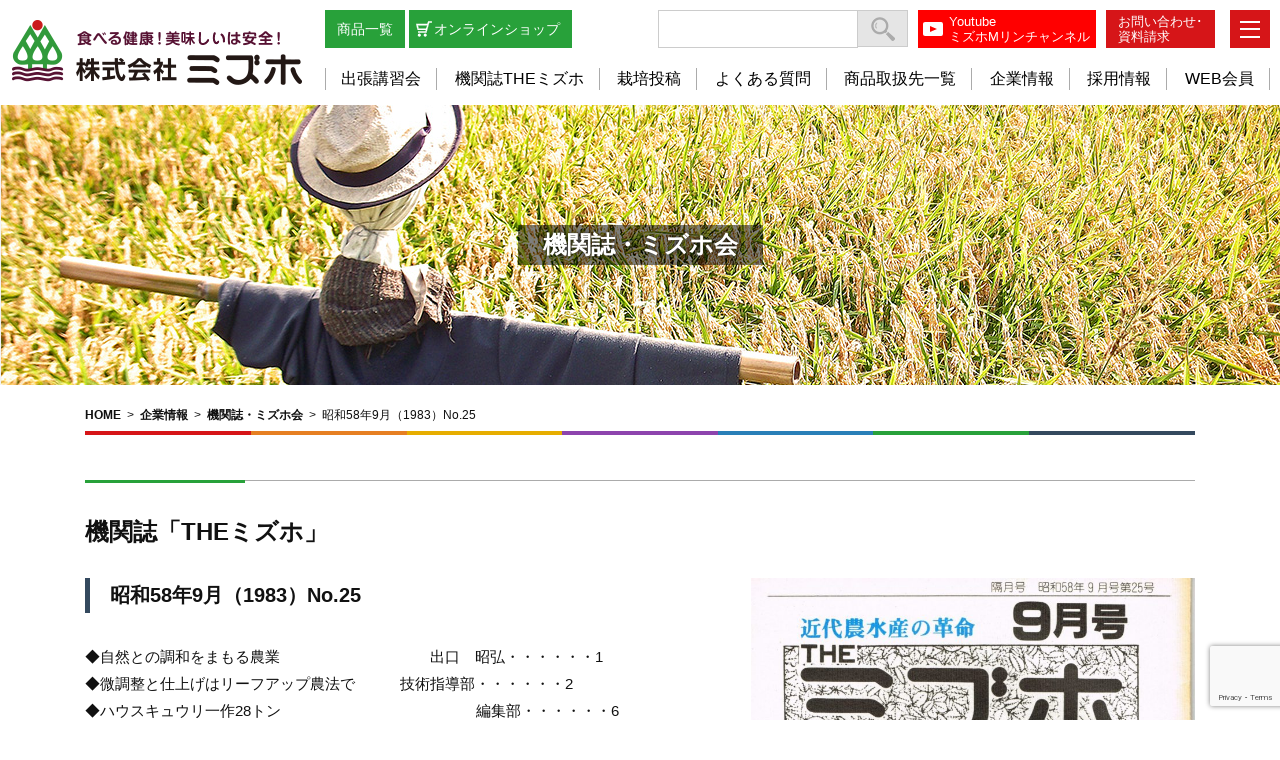

--- FILE ---
content_type: text/html; charset=UTF-8
request_url: http://www.mizuho.to/mizuho/magazines/%E6%98%AD%E5%92%8C58%E5%B9%B49%E6%9C%88%EF%BC%881983%EF%BC%89%EF%BD%8E%EF%BD%8F%EF%BC%8C25
body_size: 51278
content:
<!DOCTYPE html>
<html lang="ja">
<head>
	<meta charset="UTF-8">
	
	<meta name="description" content="Mリンシステムはリン酸を効かせて作物を健全に美味しく育てる農法です。株式会社ミズホはMリンシステムの普及を通じて農業の発展と食の安全を考えていきます。" />
	<meta name="keywords" content="Mリンシステム,Mリン農法,営農栽培,家庭菜園,愛知,名古屋,株式会社ミズホ" />
	<meta name="viewport" content="width=device-width, initial-scale=1.0, maximum-scale=1.0, minimum-scale=1.0">
	<link rel="icon" type="image/x-icon" href="http://www.mizuho.to/manage/wp-content/themes/mizuho/icon/favicon.ico">
	<link rel="apple-touch-icon" sizes="180x180" href="http://www.mizuho.to/manage/wp-content/themes/mizuho/icon/apple-touch-icon-180x180.png">
	<meta name="msapplication-TileColor" content="#ffffff">
	<meta name="theme-color" content="#f5deb3">
	<link rel="icon" type="image/png" sizes="192x192" href="http://www.mizuho.to/manage/wp-content/themes/mizuho/icon/android-chrome-192x192.png">
	<link rel="manifest" href="http://www.mizuho.to/manage/wp-content/themes/mizuho/icon/manifest.json">
	<link href="http://www.mizuho.to/manage/wp-content/themes/mizuho/css/reset.css" rel="stylesheet">
	<link href="http://www.mizuho.to/manage/wp-content/themes/mizuho/css/jquery.bxslider.css" rel="stylesheet">
	<link href="http://www.mizuho.to/manage/wp-content/themes/mizuho/css/common.css" rel="stylesheet">
	<link href="http://www.mizuho.to/manage/wp-content/themes/mizuho/style.css" rel="stylesheet">
	<script src="https://ajax.googleapis.com/ajax/libs/jquery/1.11.0/jquery.min.js"></script>
	<script src="http://www.mizuho.to/manage/wp-content/themes/mizuho/js/jquery.bxslider.min.js"></script>
	<script src="http://www.mizuho.to/manage/wp-content/themes/mizuho/js/jquery.cookie.js"></script>
		<script src="http://www.mizuho.to/manage/wp-content/themes/mizuho/js/myscript.js"></script>
	<script>
	$(function(){
		var header = $("header");
		var pagetop = $(".pagetop");
		var floatbnr = $(".floatbnr");
		pagetop.click(function(){
			$("body,html").animate({scrollTop:0},500); // 500 = 0.5秒
			return false;
		});
		$(window).scroll(function(){
			if($(this).scrollTop() > 200){
				header.addClass("fixed");
				pagetop.fadeIn();
				floatbnr.fadeIn();
			}else{
				header.removeClass("fixed");
				pagetop.fadeOut();
				floatbnr.fadeOut();
			}
		} );
		//スマホ用メニュー
		var spmenu = 0;
		$(".sp .btn").click(function(){
			if(spmenu == 0){
				$(".spmenu").animate({"left":"0"},400,function(){
					spmenu=1;
				});
			}else{
				$(".spmenu").animate({"left":"-70%"},400,function(){
					spmenu=0;
				});
			}
		});
		//PC表示時 TELリンク無効化
		var ua = navigator.userAgent.toLowerCase();
		var isMobile = /iphone/.test(ua)||/android(.+)?mobile/.test(ua);
		if (!isMobile) {
			$('a[href^="tel:"]').on('click', function(e) {
				e.preventDefault();
			});
		}
		
	});
	</script>

<!-- Global site tag (gtag.js) - Google Analytics -->
<script async src="https://www.googletagmanager.com/gtag/js?id=UA-28611322-26"></script>
<script>
  window.dataLayer = window.dataLayer || [];
  function gtag(){dataLayer.push(arguments);}
  gtag('js', new Date());

  gtag('config', 'UA-28611322-26');
</script>

	 <script src="https://www.google.com/recaptcha/api.js?render=6LeVtbYoAAAAAP1akTZkZt8GJIyerp5NyK0GK6vp"></script>
	    <script>
      function onClick(e) {
        e.preventDefault();
        grecaptcha.ready(function() {
          grecaptcha.execute('6LeVtbYoAAAAAP1akTZkZt8GJIyerp5NyK0GK6vp', {action: 'submit'}).then(function(token) {
              // Add your logic to submit to your backend server here.
          });
        });
      }
  </script>
		<!-- HTML5 shim and Respond.js for IE8 support of HTML5 elements and media queries -->
	<!-- WARNING: Respond.js doesn't work if you view the page via file:// -->
	<!-- [if lt IE 9]>
	<script src="https://oss.maxcdn.com/html5shiv/3.7.3/html5shiv.min.js"></script>
	<script src="https://oss.maxcdn.com/respond/1.4.2/respond.min.js"></script>
	<![endif]-->
		<style>img:is([sizes="auto" i], [sizes^="auto," i]) { contain-intrinsic-size: 3000px 1500px }</style>
	
		<!-- All in One SEO 4.7.7 - aioseo.com -->
		<title>昭和58年9月（1983）No.25 | 株式会社ミズホ｜Mリンシステムで健全・おいしい作物づくり</title>
	<meta name="robots" content="max-image-preview:large" />
	<link rel="canonical" href="http://www.mizuho.to/mizuho/magazines/%e6%98%ad%e5%92%8c58%e5%b9%b49%e6%9c%88%ef%bc%881983%ef%bc%89%ef%bd%8e%ef%bd%8f%ef%bc%8c25" />
	<meta name="generator" content="All in One SEO (AIOSEO) 4.7.7" />
		<meta property="og:locale" content="ja_JP" />
		<meta property="og:site_name" content="株式会社ミズホ｜Mリンシステムで健全・おいしい作物づくり | 食べる健康、おいしいは安全！" />
		<meta property="og:type" content="article" />
		<meta property="og:title" content="昭和58年9月（1983）No.25 | 株式会社ミズホ｜Mリンシステムで健全・おいしい作物づくり" />
		<meta property="og:url" content="http://www.mizuho.to/mizuho/magazines/%e6%98%ad%e5%92%8c58%e5%b9%b49%e6%9c%88%ef%bc%881983%ef%bc%89%ef%bd%8e%ef%bd%8f%ef%bc%8c25" />
		<meta property="article:published_time" content="2014-01-29T04:20:00+00:00" />
		<meta property="article:modified_time" content="2020-07-01T00:48:39+00:00" />
		<meta name="twitter:card" content="summary_large_image" />
		<meta name="twitter:title" content="昭和58年9月（1983）No.25 | 株式会社ミズホ｜Mリンシステムで健全・おいしい作物づくり" />
		<script type="application/ld+json" class="aioseo-schema">
			{"@context":"https:\/\/schema.org","@graph":[{"@type":"BreadcrumbList","@id":"http:\/\/www.mizuho.to\/mizuho\/magazines\/%e6%98%ad%e5%92%8c58%e5%b9%b49%e6%9c%88%ef%bc%881983%ef%bc%89%ef%bd%8e%ef%bd%8f%ef%bc%8c25#breadcrumblist","itemListElement":[{"@type":"ListItem","@id":"http:\/\/www.mizuho.to\/#listItem","position":1,"name":"\u5bb6","item":"http:\/\/www.mizuho.to\/","nextItem":{"@type":"ListItem","@id":"http:\/\/www.mizuho.to\/mizuho\/magazines\/%e6%98%ad%e5%92%8c58%e5%b9%b49%e6%9c%88%ef%bc%881983%ef%bc%89%ef%bd%8e%ef%bd%8f%ef%bc%8c25#listItem","name":"\u662d\u548c58\u5e749\u6708\uff081983\uff09No.25"}},{"@type":"ListItem","@id":"http:\/\/www.mizuho.to\/mizuho\/magazines\/%e6%98%ad%e5%92%8c58%e5%b9%b49%e6%9c%88%ef%bc%881983%ef%bc%89%ef%bd%8e%ef%bd%8f%ef%bc%8c25#listItem","position":2,"name":"\u662d\u548c58\u5e749\u6708\uff081983\uff09No.25","previousItem":{"@type":"ListItem","@id":"http:\/\/www.mizuho.to\/#listItem","name":"\u5bb6"}}]},{"@type":"Organization","@id":"http:\/\/www.mizuho.to\/#organization","name":"\u682a\u5f0f\u4f1a\u793e\u30df\u30ba\u30db\uff5cM\u30ea\u30f3\u30b7\u30b9\u30c6\u30e0\u3067\u5065\u5168\u30fb\u304a\u3044\u3057\u3044\u4f5c\u7269\u3065\u304f\u308a","description":"\u98df\u3079\u308b\u5065\u5eb7\u3001\u304a\u3044\u3057\u3044\u306f\u5b89\u5168\uff01","url":"http:\/\/www.mizuho.to\/"},{"@type":"WebPage","@id":"http:\/\/www.mizuho.to\/mizuho\/magazines\/%e6%98%ad%e5%92%8c58%e5%b9%b49%e6%9c%88%ef%bc%881983%ef%bc%89%ef%bd%8e%ef%bd%8f%ef%bc%8c25#webpage","url":"http:\/\/www.mizuho.to\/mizuho\/magazines\/%e6%98%ad%e5%92%8c58%e5%b9%b49%e6%9c%88%ef%bc%881983%ef%bc%89%ef%bd%8e%ef%bd%8f%ef%bc%8c25","name":"\u662d\u548c58\u5e749\u6708\uff081983\uff09No.25 | \u682a\u5f0f\u4f1a\u793e\u30df\u30ba\u30db\uff5cM\u30ea\u30f3\u30b7\u30b9\u30c6\u30e0\u3067\u5065\u5168\u30fb\u304a\u3044\u3057\u3044\u4f5c\u7269\u3065\u304f\u308a","inLanguage":"ja","isPartOf":{"@id":"http:\/\/www.mizuho.to\/#website"},"breadcrumb":{"@id":"http:\/\/www.mizuho.to\/mizuho\/magazines\/%e6%98%ad%e5%92%8c58%e5%b9%b49%e6%9c%88%ef%bc%881983%ef%bc%89%ef%bd%8e%ef%bd%8f%ef%bc%8c25#breadcrumblist"},"datePublished":"2014-01-29T13:20:00+09:00","dateModified":"2020-07-01T09:48:39+09:00"},{"@type":"WebSite","@id":"http:\/\/www.mizuho.to\/#website","url":"http:\/\/www.mizuho.to\/","name":"\u682a\u5f0f\u4f1a\u793e\u30df\u30ba\u30db\uff5cM\u30ea\u30f3\u30b7\u30b9\u30c6\u30e0\u3067\u5065\u5168\u30fb\u304a\u3044\u3057\u3044\u4f5c\u7269\u3065\u304f\u308a","description":"\u98df\u3079\u308b\u5065\u5eb7\u3001\u304a\u3044\u3057\u3044\u306f\u5b89\u5168\uff01","inLanguage":"ja","publisher":{"@id":"http:\/\/www.mizuho.to\/#organization"}}]}
		</script>
		<!-- All in One SEO -->

<link rel='dns-prefetch' href='//yubinbango.github.io' />
<script type="text/javascript">
/* <![CDATA[ */
window._wpemojiSettings = {"baseUrl":"https:\/\/s.w.org\/images\/core\/emoji\/15.0.3\/72x72\/","ext":".png","svgUrl":"https:\/\/s.w.org\/images\/core\/emoji\/15.0.3\/svg\/","svgExt":".svg","source":{"concatemoji":"http:\/\/www.mizuho.to\/manage\/wp-includes\/js\/wp-emoji-release.min.js?ver=6.7.1"}};
/*! This file is auto-generated */
!function(i,n){var o,s,e;function c(e){try{var t={supportTests:e,timestamp:(new Date).valueOf()};sessionStorage.setItem(o,JSON.stringify(t))}catch(e){}}function p(e,t,n){e.clearRect(0,0,e.canvas.width,e.canvas.height),e.fillText(t,0,0);var t=new Uint32Array(e.getImageData(0,0,e.canvas.width,e.canvas.height).data),r=(e.clearRect(0,0,e.canvas.width,e.canvas.height),e.fillText(n,0,0),new Uint32Array(e.getImageData(0,0,e.canvas.width,e.canvas.height).data));return t.every(function(e,t){return e===r[t]})}function u(e,t,n){switch(t){case"flag":return n(e,"\ud83c\udff3\ufe0f\u200d\u26a7\ufe0f","\ud83c\udff3\ufe0f\u200b\u26a7\ufe0f")?!1:!n(e,"\ud83c\uddfa\ud83c\uddf3","\ud83c\uddfa\u200b\ud83c\uddf3")&&!n(e,"\ud83c\udff4\udb40\udc67\udb40\udc62\udb40\udc65\udb40\udc6e\udb40\udc67\udb40\udc7f","\ud83c\udff4\u200b\udb40\udc67\u200b\udb40\udc62\u200b\udb40\udc65\u200b\udb40\udc6e\u200b\udb40\udc67\u200b\udb40\udc7f");case"emoji":return!n(e,"\ud83d\udc26\u200d\u2b1b","\ud83d\udc26\u200b\u2b1b")}return!1}function f(e,t,n){var r="undefined"!=typeof WorkerGlobalScope&&self instanceof WorkerGlobalScope?new OffscreenCanvas(300,150):i.createElement("canvas"),a=r.getContext("2d",{willReadFrequently:!0}),o=(a.textBaseline="top",a.font="600 32px Arial",{});return e.forEach(function(e){o[e]=t(a,e,n)}),o}function t(e){var t=i.createElement("script");t.src=e,t.defer=!0,i.head.appendChild(t)}"undefined"!=typeof Promise&&(o="wpEmojiSettingsSupports",s=["flag","emoji"],n.supports={everything:!0,everythingExceptFlag:!0},e=new Promise(function(e){i.addEventListener("DOMContentLoaded",e,{once:!0})}),new Promise(function(t){var n=function(){try{var e=JSON.parse(sessionStorage.getItem(o));if("object"==typeof e&&"number"==typeof e.timestamp&&(new Date).valueOf()<e.timestamp+604800&&"object"==typeof e.supportTests)return e.supportTests}catch(e){}return null}();if(!n){if("undefined"!=typeof Worker&&"undefined"!=typeof OffscreenCanvas&&"undefined"!=typeof URL&&URL.createObjectURL&&"undefined"!=typeof Blob)try{var e="postMessage("+f.toString()+"("+[JSON.stringify(s),u.toString(),p.toString()].join(",")+"));",r=new Blob([e],{type:"text/javascript"}),a=new Worker(URL.createObjectURL(r),{name:"wpTestEmojiSupports"});return void(a.onmessage=function(e){c(n=e.data),a.terminate(),t(n)})}catch(e){}c(n=f(s,u,p))}t(n)}).then(function(e){for(var t in e)n.supports[t]=e[t],n.supports.everything=n.supports.everything&&n.supports[t],"flag"!==t&&(n.supports.everythingExceptFlag=n.supports.everythingExceptFlag&&n.supports[t]);n.supports.everythingExceptFlag=n.supports.everythingExceptFlag&&!n.supports.flag,n.DOMReady=!1,n.readyCallback=function(){n.DOMReady=!0}}).then(function(){return e}).then(function(){var e;n.supports.everything||(n.readyCallback(),(e=n.source||{}).concatemoji?t(e.concatemoji):e.wpemoji&&e.twemoji&&(t(e.twemoji),t(e.wpemoji)))}))}((window,document),window._wpemojiSettings);
/* ]]> */
</script>
<style id='wp-emoji-styles-inline-css' type='text/css'>

	img.wp-smiley, img.emoji {
		display: inline !important;
		border: none !important;
		box-shadow: none !important;
		height: 1em !important;
		width: 1em !important;
		margin: 0 0.07em !important;
		vertical-align: -0.1em !important;
		background: none !important;
		padding: 0 !important;
	}
</style>
<link rel='stylesheet' id='wp-block-library-css' href='http://www.mizuho.to/manage/wp-includes/css/dist/block-library/style.min.css?ver=6.7.1' type='text/css' media='all' />
<style id='pdfemb-pdf-embedder-viewer-style-inline-css' type='text/css'>
.wp-block-pdfemb-pdf-embedder-viewer{max-width:none}

</style>
<style id='classic-theme-styles-inline-css' type='text/css'>
/*! This file is auto-generated */
.wp-block-button__link{color:#fff;background-color:#32373c;border-radius:9999px;box-shadow:none;text-decoration:none;padding:calc(.667em + 2px) calc(1.333em + 2px);font-size:1.125em}.wp-block-file__button{background:#32373c;color:#fff;text-decoration:none}
</style>
<style id='global-styles-inline-css' type='text/css'>
:root{--wp--preset--aspect-ratio--square: 1;--wp--preset--aspect-ratio--4-3: 4/3;--wp--preset--aspect-ratio--3-4: 3/4;--wp--preset--aspect-ratio--3-2: 3/2;--wp--preset--aspect-ratio--2-3: 2/3;--wp--preset--aspect-ratio--16-9: 16/9;--wp--preset--aspect-ratio--9-16: 9/16;--wp--preset--color--black: #000000;--wp--preset--color--cyan-bluish-gray: #abb8c3;--wp--preset--color--white: #ffffff;--wp--preset--color--pale-pink: #f78da7;--wp--preset--color--vivid-red: #cf2e2e;--wp--preset--color--luminous-vivid-orange: #ff6900;--wp--preset--color--luminous-vivid-amber: #fcb900;--wp--preset--color--light-green-cyan: #7bdcb5;--wp--preset--color--vivid-green-cyan: #00d084;--wp--preset--color--pale-cyan-blue: #8ed1fc;--wp--preset--color--vivid-cyan-blue: #0693e3;--wp--preset--color--vivid-purple: #9b51e0;--wp--preset--gradient--vivid-cyan-blue-to-vivid-purple: linear-gradient(135deg,rgba(6,147,227,1) 0%,rgb(155,81,224) 100%);--wp--preset--gradient--light-green-cyan-to-vivid-green-cyan: linear-gradient(135deg,rgb(122,220,180) 0%,rgb(0,208,130) 100%);--wp--preset--gradient--luminous-vivid-amber-to-luminous-vivid-orange: linear-gradient(135deg,rgba(252,185,0,1) 0%,rgba(255,105,0,1) 100%);--wp--preset--gradient--luminous-vivid-orange-to-vivid-red: linear-gradient(135deg,rgba(255,105,0,1) 0%,rgb(207,46,46) 100%);--wp--preset--gradient--very-light-gray-to-cyan-bluish-gray: linear-gradient(135deg,rgb(238,238,238) 0%,rgb(169,184,195) 100%);--wp--preset--gradient--cool-to-warm-spectrum: linear-gradient(135deg,rgb(74,234,220) 0%,rgb(151,120,209) 20%,rgb(207,42,186) 40%,rgb(238,44,130) 60%,rgb(251,105,98) 80%,rgb(254,248,76) 100%);--wp--preset--gradient--blush-light-purple: linear-gradient(135deg,rgb(255,206,236) 0%,rgb(152,150,240) 100%);--wp--preset--gradient--blush-bordeaux: linear-gradient(135deg,rgb(254,205,165) 0%,rgb(254,45,45) 50%,rgb(107,0,62) 100%);--wp--preset--gradient--luminous-dusk: linear-gradient(135deg,rgb(255,203,112) 0%,rgb(199,81,192) 50%,rgb(65,88,208) 100%);--wp--preset--gradient--pale-ocean: linear-gradient(135deg,rgb(255,245,203) 0%,rgb(182,227,212) 50%,rgb(51,167,181) 100%);--wp--preset--gradient--electric-grass: linear-gradient(135deg,rgb(202,248,128) 0%,rgb(113,206,126) 100%);--wp--preset--gradient--midnight: linear-gradient(135deg,rgb(2,3,129) 0%,rgb(40,116,252) 100%);--wp--preset--font-size--small: 13px;--wp--preset--font-size--medium: 20px;--wp--preset--font-size--large: 36px;--wp--preset--font-size--x-large: 42px;--wp--preset--spacing--20: 0.44rem;--wp--preset--spacing--30: 0.67rem;--wp--preset--spacing--40: 1rem;--wp--preset--spacing--50: 1.5rem;--wp--preset--spacing--60: 2.25rem;--wp--preset--spacing--70: 3.38rem;--wp--preset--spacing--80: 5.06rem;--wp--preset--shadow--natural: 6px 6px 9px rgba(0, 0, 0, 0.2);--wp--preset--shadow--deep: 12px 12px 50px rgba(0, 0, 0, 0.4);--wp--preset--shadow--sharp: 6px 6px 0px rgba(0, 0, 0, 0.2);--wp--preset--shadow--outlined: 6px 6px 0px -3px rgba(255, 255, 255, 1), 6px 6px rgba(0, 0, 0, 1);--wp--preset--shadow--crisp: 6px 6px 0px rgba(0, 0, 0, 1);}:where(.is-layout-flex){gap: 0.5em;}:where(.is-layout-grid){gap: 0.5em;}body .is-layout-flex{display: flex;}.is-layout-flex{flex-wrap: wrap;align-items: center;}.is-layout-flex > :is(*, div){margin: 0;}body .is-layout-grid{display: grid;}.is-layout-grid > :is(*, div){margin: 0;}:where(.wp-block-columns.is-layout-flex){gap: 2em;}:where(.wp-block-columns.is-layout-grid){gap: 2em;}:where(.wp-block-post-template.is-layout-flex){gap: 1.25em;}:where(.wp-block-post-template.is-layout-grid){gap: 1.25em;}.has-black-color{color: var(--wp--preset--color--black) !important;}.has-cyan-bluish-gray-color{color: var(--wp--preset--color--cyan-bluish-gray) !important;}.has-white-color{color: var(--wp--preset--color--white) !important;}.has-pale-pink-color{color: var(--wp--preset--color--pale-pink) !important;}.has-vivid-red-color{color: var(--wp--preset--color--vivid-red) !important;}.has-luminous-vivid-orange-color{color: var(--wp--preset--color--luminous-vivid-orange) !important;}.has-luminous-vivid-amber-color{color: var(--wp--preset--color--luminous-vivid-amber) !important;}.has-light-green-cyan-color{color: var(--wp--preset--color--light-green-cyan) !important;}.has-vivid-green-cyan-color{color: var(--wp--preset--color--vivid-green-cyan) !important;}.has-pale-cyan-blue-color{color: var(--wp--preset--color--pale-cyan-blue) !important;}.has-vivid-cyan-blue-color{color: var(--wp--preset--color--vivid-cyan-blue) !important;}.has-vivid-purple-color{color: var(--wp--preset--color--vivid-purple) !important;}.has-black-background-color{background-color: var(--wp--preset--color--black) !important;}.has-cyan-bluish-gray-background-color{background-color: var(--wp--preset--color--cyan-bluish-gray) !important;}.has-white-background-color{background-color: var(--wp--preset--color--white) !important;}.has-pale-pink-background-color{background-color: var(--wp--preset--color--pale-pink) !important;}.has-vivid-red-background-color{background-color: var(--wp--preset--color--vivid-red) !important;}.has-luminous-vivid-orange-background-color{background-color: var(--wp--preset--color--luminous-vivid-orange) !important;}.has-luminous-vivid-amber-background-color{background-color: var(--wp--preset--color--luminous-vivid-amber) !important;}.has-light-green-cyan-background-color{background-color: var(--wp--preset--color--light-green-cyan) !important;}.has-vivid-green-cyan-background-color{background-color: var(--wp--preset--color--vivid-green-cyan) !important;}.has-pale-cyan-blue-background-color{background-color: var(--wp--preset--color--pale-cyan-blue) !important;}.has-vivid-cyan-blue-background-color{background-color: var(--wp--preset--color--vivid-cyan-blue) !important;}.has-vivid-purple-background-color{background-color: var(--wp--preset--color--vivid-purple) !important;}.has-black-border-color{border-color: var(--wp--preset--color--black) !important;}.has-cyan-bluish-gray-border-color{border-color: var(--wp--preset--color--cyan-bluish-gray) !important;}.has-white-border-color{border-color: var(--wp--preset--color--white) !important;}.has-pale-pink-border-color{border-color: var(--wp--preset--color--pale-pink) !important;}.has-vivid-red-border-color{border-color: var(--wp--preset--color--vivid-red) !important;}.has-luminous-vivid-orange-border-color{border-color: var(--wp--preset--color--luminous-vivid-orange) !important;}.has-luminous-vivid-amber-border-color{border-color: var(--wp--preset--color--luminous-vivid-amber) !important;}.has-light-green-cyan-border-color{border-color: var(--wp--preset--color--light-green-cyan) !important;}.has-vivid-green-cyan-border-color{border-color: var(--wp--preset--color--vivid-green-cyan) !important;}.has-pale-cyan-blue-border-color{border-color: var(--wp--preset--color--pale-cyan-blue) !important;}.has-vivid-cyan-blue-border-color{border-color: var(--wp--preset--color--vivid-cyan-blue) !important;}.has-vivid-purple-border-color{border-color: var(--wp--preset--color--vivid-purple) !important;}.has-vivid-cyan-blue-to-vivid-purple-gradient-background{background: var(--wp--preset--gradient--vivid-cyan-blue-to-vivid-purple) !important;}.has-light-green-cyan-to-vivid-green-cyan-gradient-background{background: var(--wp--preset--gradient--light-green-cyan-to-vivid-green-cyan) !important;}.has-luminous-vivid-amber-to-luminous-vivid-orange-gradient-background{background: var(--wp--preset--gradient--luminous-vivid-amber-to-luminous-vivid-orange) !important;}.has-luminous-vivid-orange-to-vivid-red-gradient-background{background: var(--wp--preset--gradient--luminous-vivid-orange-to-vivid-red) !important;}.has-very-light-gray-to-cyan-bluish-gray-gradient-background{background: var(--wp--preset--gradient--very-light-gray-to-cyan-bluish-gray) !important;}.has-cool-to-warm-spectrum-gradient-background{background: var(--wp--preset--gradient--cool-to-warm-spectrum) !important;}.has-blush-light-purple-gradient-background{background: var(--wp--preset--gradient--blush-light-purple) !important;}.has-blush-bordeaux-gradient-background{background: var(--wp--preset--gradient--blush-bordeaux) !important;}.has-luminous-dusk-gradient-background{background: var(--wp--preset--gradient--luminous-dusk) !important;}.has-pale-ocean-gradient-background{background: var(--wp--preset--gradient--pale-ocean) !important;}.has-electric-grass-gradient-background{background: var(--wp--preset--gradient--electric-grass) !important;}.has-midnight-gradient-background{background: var(--wp--preset--gradient--midnight) !important;}.has-small-font-size{font-size: var(--wp--preset--font-size--small) !important;}.has-medium-font-size{font-size: var(--wp--preset--font-size--medium) !important;}.has-large-font-size{font-size: var(--wp--preset--font-size--large) !important;}.has-x-large-font-size{font-size: var(--wp--preset--font-size--x-large) !important;}
:where(.wp-block-post-template.is-layout-flex){gap: 1.25em;}:where(.wp-block-post-template.is-layout-grid){gap: 1.25em;}
:where(.wp-block-columns.is-layout-flex){gap: 2em;}:where(.wp-block-columns.is-layout-grid){gap: 2em;}
:root :where(.wp-block-pullquote){font-size: 1.5em;line-height: 1.6;}
</style>
<link rel='stylesheet' id='contact-form-7-css' href='http://www.mizuho.to/manage/wp-content/plugins/contact-form-7/includes/css/styles.css?ver=6.0.1' type='text/css' media='all' />
<link rel='stylesheet' id='wp-pagenavi-css' href='http://www.mizuho.to/manage/wp-content/plugins/wp-pagenavi/pagenavi-css.css?ver=2.70' type='text/css' media='all' />
<link rel="https://api.w.org/" href="http://www.mizuho.to/wp-json/" /><link rel="alternate" title="JSON" type="application/json" href="http://www.mizuho.to/wp-json/wp/v2/magazines/3531" /><link rel="EditURI" type="application/rsd+xml" title="RSD" href="http://www.mizuho.to/manage/xmlrpc.php?rsd" />
<meta name="generator" content="WordPress 6.7.1" />
<link rel='shortlink' href='http://www.mizuho.to/?p=3531' />
<link rel="alternate" title="oEmbed (JSON)" type="application/json+oembed" href="http://www.mizuho.to/wp-json/oembed/1.0/embed?url=http%3A%2F%2Fwww.mizuho.to%2Fmizuho%2Fmagazines%2F%25e6%2598%25ad%25e5%2592%258c58%25e5%25b9%25b49%25e6%259c%2588%25ef%25bc%25881983%25ef%25bc%2589%25ef%25bd%258e%25ef%25bd%258f%25ef%25bc%258c25" />
<link rel="alternate" title="oEmbed (XML)" type="text/xml+oembed" href="http://www.mizuho.to/wp-json/oembed/1.0/embed?url=http%3A%2F%2Fwww.mizuho.to%2Fmizuho%2Fmagazines%2F%25e6%2598%25ad%25e5%2592%258c58%25e5%25b9%25b49%25e6%259c%2588%25ef%25bc%25881983%25ef%25bc%2589%25ef%25bd%258e%25ef%25bd%258f%25ef%25bc%258c25&#038;format=xml" />
	</head>
<body class="magazines-template-default single single-magazines postid-3531" ontouchstart="">
	<div class="wrapper">
		<header>
			<div class="header_inner">
				<h1 class="logo">
					<a href="http://www.mizuho.to/">
						<img src="http://www.mizuho.to/manage/wp-content/themes/mizuho/images/common/header_logo.png" alt="食べる健康、美味しいは安全！株式会社ミズホ">
					</a>
				</h1>
				<div class="header_right">
					<div class="header_right_top">
						<div class="header_inquiry"><a href="http://www.mizuho.to/contact">お問い合わせ･<br>資料請求</a></div>
						<div class="header_youtube pc"><a href="https://www.youtube.com/channel/UCgXQyK_8HgUj6W7BVjMT0lw" target="_blank">Youtube<br>ミズホMリンチャンネル</a></div>
						<div class="header_search"><form role="search" method="get" class="search-form navbar-form form-inline" action="http://www.mizuho.to/">
    <div class="form-group">
    <input type="search" class="search-field form-control" placeholder="" value="" name="s" title="検索:" /><input type="submit" class="search-submit btn btn-default" value="Search" />
    </div>
  </form></div>
						<div class="header_topnav">
								<a href="http://www.mizuho.to/mizuho/material">商品一覧</a> 
								<a href="https://mizuho-shop.shop-pro.jp/" target="_blank">オンラインショップ</a>
						</div>
					</div>
					<div class="header_right_bottom">
						<nav>
							<ul>
								<li><a href="http://www.mizuho.to/mizuho/eventinfo">出張講習会</a></li>
								<li><a href="http://www.mizuho.to/mizuho/magazines">機関誌THEミズホ</a></li>
								<li><a href="http://www.mizuho.to/cultivation">栽培投稿</a></li>
								<li><a href="http://www.mizuho.to/faq">よくある質問</a></li>
								<li><a href="http://www.mizuho.to/mizuho/agency">商品取扱先一覧</a></li>
								<li><a href="http://www.mizuho.to/mizuho">企業情報</a></li>
								<li><a href="http://www.mizuho.to/recruitment">採用情報</a></li>
								<li><a href="http://www.mizuho.to/webmember">WEB会員</a></li>
							</ul>
						</nav>
					</div>
				</div>
			</div>
		</header>
		<div class="header_btn">
			<div class="menu__line menu__line--top"></div>
			<div class="menu__line menu__line--center"></div>
			<div class="menu__line menu__line--bottom last"></div>
		</div>
		<nav class="fixed">
				<div class="nav_logo">
					<a href="http://www.mizuho.to/"><img src="http://www.mizuho.to/manage/wp-content/themes/mizuho/images/common/header_logo.png" alt="食べる健康、美味しいは安全！株式会社ミズホ"></a>
				</div>
			<div class="nav_menu">
				<ul class="nav_others">
					<li>
						<a href="http://www.mizuho.to/mizuho">ミズホとは？</a>
					</li>
					<li>
						<a href="http://www.mizuho.to/msystem">「M」のチカラとは？</a>
					</li>
					<li>
						<a href="http://www.mizuho.to/accelebrake">アクセル＆ブレーキ</a>
					</li>
					<li>
						<a href="http://www.mizuho.to/mizuho/material">商品一覧</a>
					</li>
					<li>
						<a href="https://mizuho-shop.shop-pro.jp/" target="_blank"><img src="http://www.mizuho.to/manage/wp-content/themes/mizuho/images/common/ico_cart.png" alt="カート">オンラインショップ</a>
					</li>
					<li>
						<a href="http://www.mizuho.to/recruitment">採用情報</a>
					</li>
				</ul>
				<ul class="nav_others">
					<li>
						<a href="http://www.mizuho.to/farming">営農栽培の方へ</a>
					</li>
					<li>
						<a href="http://www.mizuho.to/gardening">家庭菜園の方へ</a>
					</li>
					<li>
						<a href="http://www.mizuho.to/voice">お客様の声</a>
					</li>
					<li>
						<a href="http://www.mizuho.to/mizuho/agency">商品お取扱店一覧</a>
					</li>
					<li>
						<a href="http://www.mizuho.to/mizuho/eventinfo">出張講習会</a>
					</li>
					<li><a href="http://www.mizuho.to/mizuho/magazines">機関誌THEミズホ</a></li>
					<li><a href="http://www.mizuho.to/cultivation">栽培投稿</a></li>
					<li>
						<a href="http://www.mizuho.to/project">様々な取組み</a>
					</li>
				</ul>
				<ul class="nav_others">
					<li>
						<a href="http://www.mizuho.to/whatsnew">新着情報</a>
					</li>
					<li>
						<a href="http://www.mizuho.to/movie">CM・動画</a>
					</li>
					<li>
						<a href="http://www.mizuho.to/faq">よくある質問</a>
					</li>
					<li>
						<a href="http://www.mizuho.to/webmember">WEB会員</a>
					</li>
				</ul>
				<ul class="nav_others">
					<li>
						<a href="http://www.mizuho.to/link">リンクポリシー</a>
					</li>
					<li>
						<a href="http://www.mizuho.to/privacy">プライバシーポリシー</a>
					</li>
					<li>
						<a href="http://www.mizuho.to/contact">お問い合わせ・資料請求</a>
					</li>
				</ul>
				<div class="nav_sns">
				<a href="https://twitter.com/Mrinkarin" target="_blank"><img src="http://www.mizuho.to/manage/wp-content/themes/mizuho/images/common/footer_twitter.png" alt="株式会社ミズホ公式Twitter"></a>
				<a href="https://www.youtube.com/channel/UCgXQyK_8HgUj6W7BVjMT0lw" target="_blank"><img src="http://www.mizuho.to/manage/wp-content/themes/mizuho/images/common/footer_youtube.png" alt="ミズホＭリンチャンネル"></a></div>
			</div>
			<div class="close">
				<p>×<span>CLOSE</span></p>			
			</div>
		</nav>
		<main><div class="title">
	<h2>機関誌・ミズホ会</h2>
</div>
			<div class="breadcrumb">
					<ul>
		<li><a href="http://www.mizuho.to">HOME</a>&nbsp;&nbsp;&gt;</li>
		<li>&nbsp;&nbsp;<a href="http://www.mizuho.to/mizuho">企業情報</a>&nbsp;&nbsp;&gt;</li>
		<li>&nbsp;&nbsp;<a href="http://www.mizuho.to/mizuho/magazines">機関誌・ミズホ会</a>&nbsp;&nbsp;&gt;</li>
		<li>&nbsp;&nbsp;昭和58年9月（1983）No.25&nbsp;&nbsp;</li>
	</ul>
<div class="rainbow"></div>
			</div>
			<article>
				<section>
					<div class="section_inner">
					<h3>
						機関誌「THEミズホ」
					</h3>
						<div class="thumbnail">
							<img width="768" height="1103" src="http://www.mizuho.to/manage/wp-content/uploads/2014/01/25-scaled-768x1103.jpg" class="attachment-medium_large size-medium_large" alt="" decoding="async" fetchpriority="high" srcset="http://www.mizuho.to/manage/wp-content/uploads/2014/01/25-scaled-768x1103.jpg 768w, http://www.mizuho.to/manage/wp-content/uploads/2014/01/25-scaled-209x300.jpg 209w, http://www.mizuho.to/manage/wp-content/uploads/2014/01/25-scaled-713x1024.jpg 713w, http://www.mizuho.to/manage/wp-content/uploads/2014/01/25-scaled-250x359.jpg 250w, http://www.mizuho.to/manage/wp-content/uploads/2014/01/25-scaled.jpg 1425w" sizes="(max-width: 768px) 100vw, 768px" />						</div>
						<div class="content">
							<h4>
								昭和58年9月（1983）No.25							</h4>
														<p>
								<p>◆自然との調和をまもる農業　　　　　　　　　　出口　昭弘・・・・・・1<br />
◆微調整と仕上げはリーフアップ農法で　　　技術指導部・・・・・・2<br />
◆ハウスキュウリ一作28トン　　　　　　　　　　　　　編集部・・・・・・6<br />
◆私の健康　食酢で水虫をなおす　　　鳥取遠山　正瑛・・・・・・11<br />
◆④根を育てるもの邪魔するもの　　　　　　出口　昭弘・・・・・・12<br />
◆コシ無チッソでも20本　　　　　　　　　　三重　伊藤　勝・・・・・・17<br />
◆北海道低温下の農業　　　　　　　　　　　　　　　　　　　・・・・・・18<br />
◆果菜、イネなどのリーフアップ法　　　　　　技術指導部・・・・・・22<br />
◆鳥取ナシのＭリン栽培をみる　　　　　　　　　　　編集部・・・・・・24<br />
◆稲の葉先20センチを刈りなさい　　　　　　　　　　　鳥取・・・・・・27<br />
◆毒はよく効き、薬は効かぬ　　　　　　　兵庫　井原　豊・・・・・・28<br />
◆坪20株、反３合まき　富山県福野市の研究家青嶋　敏夫・・・・・・30<br />
◆台風を持つオホーツク寒気団　イネ・小豆そさいは大減収か<br />
　　　　　　　　　　　　　　　　　　　　　　　　　　　　　　　　　　　・・・・・・31<br />
◆お茶にチッソ150キロで大丈夫か　　　　　大久保　耕作・・・・・・32<br />
◆一年七作目コシで10俵か　　　　　　　　　　　　森　朝清・・・・・・37<br />
◆沖縄農業は冬作にかける　　　　　　　沖縄　赤田　雅範・・・・・・38<br />
◆新年台湾研修ツアー／水稲種子／紀州梅干　　　　　　・・・・・・42</p>
							</p>						</div>
					</div>
								
<script>
$(function(){
    $('#backnumber_btn').each(function(){
        $(this).on('click',function(){
            $('.backnumber_content').slideToggle();
            return false;
        });
    });
});
</script>
					<ul class="magazines_menu">
								<li>
<form role="search" method="get" id="searchform" class="searchform" action="http://www.mizuho.to/mizuho/magazines/">
<div>
<input type="text" value="" placeholder="掲載記事を検索" name="s" id="s" />
<input type="hidden" name="post_type" value="magazines">
<input type="submit" id="searchsubmit" value="検索" />
</div>
</form>
								</li>
								<li>
						<a href="http://www.mizuho.to/mizuho/magazines/%e6%98%ad%e5%92%8c58%e5%b9%b49%e6%9c%88%ef%bc%881983%ef%bc%89%ef%bd%8e%ef%bd%8f%ef%bc%8c25">
							最新号　昭和58年9月（1983）No.25						</a>
								</li>
								<li><a id="backnumber_btn">バックナンバーはこちら</a></li>
							</ul>

							<div class="backnumber_content" style="display:none;">
								<h4>
									バックナンバー
								</h4>
								<ul class="backnumber">
								<li>
						<a href="http://www.mizuho.to/mizuho/magazines/2024%ef%bc%88%e4%bb%a4%e5%92%8c6%ef%bc%89%e5%b9%b45%e6%9c%88%e5%8f%b7-no-269">
						<div class="backnumber_thumbnail">
							<img width="209" height="300" src="http://www.mizuho.to/manage/wp-content/uploads/2024/04/202405-209x300.jpg" class="attachment-medium size-medium" alt="" decoding="async" loading="lazy" srcset="http://www.mizuho.to/manage/wp-content/uploads/2024/04/202405-209x300.jpg 209w, http://www.mizuho.to/manage/wp-content/uploads/2024/04/202405-250x360.jpg 250w, http://www.mizuho.to/manage/wp-content/uploads/2024/04/202405.jpg 607w" sizes="auto, (max-width: 209px) 100vw, 209px" />						</div>
							<div class="backnumber_title">
							<h5>
								2024（令和6）年5月号 No.269								</h5>
							46年間ご購読ありがとうございます							</div>
						</a>
								</li>
								<li>
						<a href="http://www.mizuho.to/mizuho/magazines/2024%ef%bc%88%e4%bb%a4%e5%92%8c6%ef%bc%89%e5%b9%b41%e6%9c%88%e5%8f%b7-no-267">
						<div class="backnumber_thumbnail">
							<img width="211" height="300" src="http://www.mizuho.to/manage/wp-content/uploads/2023/12/IMG_20231220_0002-211x300.jpg" class="attachment-medium size-medium" alt="" decoding="async" loading="lazy" srcset="http://www.mizuho.to/manage/wp-content/uploads/2023/12/IMG_20231220_0002-211x300.jpg 211w, http://www.mizuho.to/manage/wp-content/uploads/2023/12/IMG_20231220_0002-722x1024.jpg 722w, http://www.mizuho.to/manage/wp-content/uploads/2023/12/IMG_20231220_0002-768x1090.jpg 768w, http://www.mizuho.to/manage/wp-content/uploads/2023/12/IMG_20231220_0002-250x355.jpg 250w, http://www.mizuho.to/manage/wp-content/uploads/2023/12/IMG_20231220_0002.jpg 1165w" sizes="auto, (max-width: 211px) 100vw, 211px" />						</div>
							<div class="backnumber_title">
							<h5>
								2024（令和6）年1月号 No.267								</h5>
							資材紹介～ＭリンＰＫ類・有機肥料～							</div>
						</a>
								</li>
								<li>
						<a href="http://www.mizuho.to/mizuho/magazines/2023%ef%bc%88%e4%bb%a4%e5%92%8c5%ef%bc%89%e5%b9%b411%e6%9c%88%e5%8f%b7-no-266">
						<div class="backnumber_thumbnail">
							<img width="205" height="300" src="http://www.mizuho.to/manage/wp-content/uploads/2023/10/13a0927d45026e9e3c2a1793f761c12c-205x300.jpg" class="attachment-medium size-medium" alt="" decoding="async" loading="lazy" srcset="http://www.mizuho.to/manage/wp-content/uploads/2023/10/13a0927d45026e9e3c2a1793f761c12c-205x300.jpg 205w, http://www.mizuho.to/manage/wp-content/uploads/2023/10/13a0927d45026e9e3c2a1793f761c12c-250x366.jpg 250w, http://www.mizuho.to/manage/wp-content/uploads/2023/10/13a0927d45026e9e3c2a1793f761c12c.jpg 403w" sizes="auto, (max-width: 205px) 100vw, 205px" />						</div>
							<div class="backnumber_title">
							<h5>
								2023（令和5）年11月号 No.266								</h5>
							岐阜県　地域1番の食味を達成！							</div>
						</a>
								</li>
								<li>
						<a href="http://www.mizuho.to/mizuho/magazines/2023%ef%bc%88%e4%bb%a4%e5%92%8c5%ef%bc%89%e5%b9%b49%e6%9c%88%e5%8f%b7-no-265">
						<div class="backnumber_thumbnail">
							<img width="204" height="300" src="http://www.mizuho.to/manage/wp-content/uploads/2023/08/kikannshi_2023.9_265-204x300.jpg" class="attachment-medium size-medium" alt="" decoding="async" loading="lazy" srcset="http://www.mizuho.to/manage/wp-content/uploads/2023/08/kikannshi_2023.9_265-204x300.jpg 204w, http://www.mizuho.to/manage/wp-content/uploads/2023/08/kikannshi_2023.9_265-250x367.jpg 250w, http://www.mizuho.to/manage/wp-content/uploads/2023/08/kikannshi_2023.9_265.jpg 413w" sizes="auto, (max-width: 204px) 100vw, 204px" />						</div>
							<div class="backnumber_title">
							<h5>
								2023（令和5）年9月号 No.265								</h5>
							北海道軟白ネギ　土壌まるごと発酵 良い土壌を作り、地力を高める							</div>
						</a>
								</li>
								<li>
						<a href="http://www.mizuho.to/mizuho/magazines/2023%ef%bc%88%e4%bb%a4%e5%92%8c5%ef%bc%89%e5%b9%b47%e6%9c%88%e5%8f%b7-no-264">
						<div class="backnumber_thumbnail">
							<img width="205" height="300" src="http://www.mizuho.to/manage/wp-content/uploads/2023/06/2023_R5_7-205x300.jpg" class="attachment-medium size-medium" alt="" decoding="async" loading="lazy" srcset="http://www.mizuho.to/manage/wp-content/uploads/2023/06/2023_R5_7-205x300.jpg 205w, http://www.mizuho.to/manage/wp-content/uploads/2023/06/2023_R5_7-250x365.jpg 250w, http://www.mizuho.to/manage/wp-content/uploads/2023/06/2023_R5_7.jpg 404w" sizes="auto, (max-width: 205px) 100vw, 205px" />						</div>
							<div class="backnumber_title">
							<h5>
								2023（令和5）年7月号 No.264								</h5>
							Mリン農家取材 四国の匠達　ミズホ資材を創意工夫で使いこなす							</div>
						</a>
								</li>
								<li>
						<a href="http://www.mizuho.to/mizuho/magazines/2023%ef%bc%88%e4%bb%a4%e5%92%8c5%ef%bc%89%e5%b9%b45%e6%9c%88%e5%8f%b7-no-263">
						<div class="backnumber_thumbnail">
							<img width="205" height="300" src="http://www.mizuho.to/manage/wp-content/uploads/2023/04/e0cfb4e042cd3249c5d5371a03344aa1-205x300.jpg" class="attachment-medium size-medium" alt="" decoding="async" loading="lazy" srcset="http://www.mizuho.to/manage/wp-content/uploads/2023/04/e0cfb4e042cd3249c5d5371a03344aa1-205x300.jpg 205w, http://www.mizuho.to/manage/wp-content/uploads/2023/04/e0cfb4e042cd3249c5d5371a03344aa1-250x365.jpg 250w, http://www.mizuho.to/manage/wp-content/uploads/2023/04/e0cfb4e042cd3249c5d5371a03344aa1.jpg 404w" sizes="auto, (max-width: 205px) 100vw, 205px" />						</div>
							<div class="backnumber_title">
							<h5>
								2023（令和5）年5月号 No.263								</h5>
							特集 Mリン農家取材 山形県 生粋のMリンっ子／鹿児島県  失敗も糧に改善積み重ね							</div>
						</a>
								</li>
								<li>
						<a href="http://www.mizuho.to/mizuho/magazines/2023%ef%bc%88%e4%bb%a4%e5%92%8c5%ef%bc%89%e5%b9%b43%e6%9c%88%e5%8f%b7-no-262">
						<div class="backnumber_thumbnail">
							<img width="205" height="300" src="http://www.mizuho.to/manage/wp-content/uploads/2023/02/262_hyoushi-205x300.jpg" class="attachment-medium size-medium" alt="" decoding="async" loading="lazy" srcset="http://www.mizuho.to/manage/wp-content/uploads/2023/02/262_hyoushi-205x300.jpg 205w, http://www.mizuho.to/manage/wp-content/uploads/2023/02/262_hyoushi-250x366.jpg 250w, http://www.mizuho.to/manage/wp-content/uploads/2023/02/262_hyoushi.jpg 414w" sizes="auto, (max-width: 205px) 100vw, 205px" />						</div>
							<div class="backnumber_title">
							<h5>
								2023（令和5）年3月号 No.262								</h5>
							特集 Mリン農家取材：愛知県 超高糖度トマト ３０年の歴史							</div>
						</a>
								</li>
								<li>
						<a href="http://www.mizuho.to/mizuho/magazines/2023%ef%bc%88%e4%bb%a4%e5%92%8c5%ef%bc%89%e5%b9%b41%e6%9c%88%e5%8f%b7-no-261">
						<div class="backnumber_thumbnail">
							<img width="205" height="300" src="http://www.mizuho.to/manage/wp-content/uploads/2022/12/bafc5601a8bf7260230fe738a4b61b4b-205x300.jpg" class="attachment-medium size-medium" alt="" decoding="async" loading="lazy" srcset="http://www.mizuho.to/manage/wp-content/uploads/2022/12/bafc5601a8bf7260230fe738a4b61b4b-205x300.jpg 205w, http://www.mizuho.to/manage/wp-content/uploads/2022/12/bafc5601a8bf7260230fe738a4b61b4b-250x366.jpg 250w, http://www.mizuho.to/manage/wp-content/uploads/2022/12/bafc5601a8bf7260230fe738a4b61b4b.jpg 403w" sizes="auto, (max-width: 205px) 100vw, 205px" />						</div>
							<div class="backnumber_title">
							<h5>
								2023（令和5）年1月号 No.261								</h5>
							特集　みどりの食料システム戦略／ミズホの資材活用							</div>
						</a>
								</li>
								<li>
						<a href="http://www.mizuho.to/mizuho/magazines/2022%ef%bc%88%e4%bb%a4%e5%92%8c4%ef%bc%89%e5%b9%b411%e6%9c%88%e5%8f%b7-no-260">
						<div class="backnumber_thumbnail">
							<img width="205" height="300" src="http://www.mizuho.to/manage/wp-content/uploads/2022/11/afd3f8da0b235a51cccf0fb24643b65f-205x300.jpg" class="attachment-medium size-medium" alt="" decoding="async" loading="lazy" srcset="http://www.mizuho.to/manage/wp-content/uploads/2022/11/afd3f8da0b235a51cccf0fb24643b65f-205x300.jpg 205w, http://www.mizuho.to/manage/wp-content/uploads/2022/11/afd3f8da0b235a51cccf0fb24643b65f-250x366.jpg 250w, http://www.mizuho.to/manage/wp-content/uploads/2022/11/afd3f8da0b235a51cccf0fb24643b65f.jpg 403w" sizes="auto, (max-width: 205px) 100vw, 205px" />						</div>
							<div class="backnumber_title">
							<h5>
								2022（令和4）年11月号 No.260								</h5>
							特集 ジャガイモの収量アップ！							</div>
						</a>
								</li>
								<li>
						<a href="http://www.mizuho.to/mizuho/magazines/2022%ef%bc%88%e4%bb%a4%e5%92%8c4%ef%bc%89%e5%b9%b49%e6%9c%88%e5%8f%b7-no-259">
						<div class="backnumber_thumbnail">
							<img width="206" height="300" src="http://www.mizuho.to/manage/wp-content/uploads/2022/08/2209_259-206x300.jpg" class="attachment-medium size-medium" alt="" decoding="async" loading="lazy" srcset="http://www.mizuho.to/manage/wp-content/uploads/2022/08/2209_259-206x300.jpg 206w, http://www.mizuho.to/manage/wp-content/uploads/2022/08/2209_259-250x363.jpg 250w, http://www.mizuho.to/manage/wp-content/uploads/2022/08/2209_259.jpg 406w" sizes="auto, (max-width: 206px) 100vw, 206px" />						</div>
							<div class="backnumber_title">
							<h5>
								2022（令和4）年9月号 No.259								</h5>
							特集　今年もイチゴで稼ごう							</div>
						</a>
								</li>
								<li>
						<a href="http://www.mizuho.to/mizuho/magazines/2022%ef%bc%88%e4%bb%a4%e5%92%8c4%ef%bc%89%e5%b9%b47%e6%9c%88%e5%8f%b7-no-258">
						<div class="backnumber_thumbnail">
							<img width="206" height="300" src="http://www.mizuho.to/manage/wp-content/uploads/2022/06/dd75f9680f3a677cfc518b0a27c089a0-206x300.jpg" class="attachment-medium size-medium" alt="" decoding="async" loading="lazy" srcset="http://www.mizuho.to/manage/wp-content/uploads/2022/06/dd75f9680f3a677cfc518b0a27c089a0-206x300.jpg 206w, http://www.mizuho.to/manage/wp-content/uploads/2022/06/dd75f9680f3a677cfc518b0a27c089a0-250x364.jpg 250w, http://www.mizuho.to/manage/wp-content/uploads/2022/06/dd75f9680f3a677cfc518b0a27c089a0.jpg 284w" sizes="auto, (max-width: 206px) 100vw, 206px" />						</div>
							<div class="backnumber_title">
							<h5>
								2022（令和4）年7月号 No.258								</h5>
							特集　全国ナス生産地を行く							</div>
						</a>
								</li>
								<li>
						<a href="http://www.mizuho.to/mizuho/magazines/2022%ef%bc%88%e4%bb%a4%e5%92%8c4%ef%bc%89%e5%b9%b45%e6%9c%88%e5%8f%b7-no-257">
						<div class="backnumber_thumbnail">
							<img width="206" height="300" src="http://www.mizuho.to/manage/wp-content/uploads/2022/04/mizuho_5-206x300.jpg" class="attachment-medium size-medium" alt="" decoding="async" loading="lazy" srcset="http://www.mizuho.to/manage/wp-content/uploads/2022/04/mizuho_5-206x300.jpg 206w, http://www.mizuho.to/manage/wp-content/uploads/2022/04/mizuho_5-250x364.jpg 250w, http://www.mizuho.to/manage/wp-content/uploads/2022/04/mizuho_5.jpg 405w" sizes="auto, (max-width: 206px) 100vw, 206px" />						</div>
							<div class="backnumber_title">
							<h5>
								2022（令和4）年5月号 No.257								</h5>
							特集 ネギの水田転作について考える							</div>
						</a>
								</li>
																						</ul>
							</div>
				</section>
			</article>
		</main>		<div class="pagetop"><a href="#"><img src="http://www.mizuho.to/manage/wp-content/themes/mizuho/images/common/pagetop.jpg" alt="PAGETOP"></a></div>

<div class="floatbnr"><a href="http://www.mizuho.to/mizuho/agency"><img src="http://www.mizuho.to/manage/wp-content/themes/mizuho/images/common/floatbnr_1.png" alt="商品一覧"></a><a href="https://mizuho-shop.shop-pro.jp/" target="_blank"><img src="http://www.mizuho.to/manage/wp-content/themes/mizuho/images/common/floatbnr_2.png" alt="オンラインショップ"></a></div>

		<footer>
			<div class="footer_inner">
				<div class="footer_logo"><a href="http://www.mizuho.to/"><img src="http://www.mizuho.to/manage/wp-content/themes/mizuho/images/common/footer_logo.png" alt="食べる健康、おいしいは安全！株式会社ミズホ"></a>
					<p>
						〒466-0807　愛知県名古屋市昭和区山花町64-1<br>
						TEL：<a href="tel:0527634171">052-763-4171</a>　FAX：052-761-3771
					</p></div>
				<div class="footer_menu">
					<div class="footer_menu_div">
						<ul>
							<li><a href="http://www.mizuho.to/mizuho/material">商品一覧</a></li>
							<li><a href="http://www.mizuho.to/msystem">「M」のチカラとは？</a></li>
							<li><a href="http://www.mizuho.to/accelebrake">アクセル＆ブレーキ</a></li>
							<li><a href="http://www.mizuho.to/mizuho">企業情報</a></li>
							<li><a href="https://mizuho-shop.shop-pro.jp/" target="_blank"><img src="http://www.mizuho.to/manage/wp-content/themes/mizuho/images/common/ico_cart.png" alt="カート">オンラインショップ</a></li>
							<li><a href="http://www.mizuho.to/recruitment">採用情報</a></li>
						</ul>
					</div>
					<div class="footer_menu_div">
						<ul>
							<li><a href="http://www.mizuho.to/farming">営農栽培の方へ</a></li>
							<li><a href="http://www.mizuho.to/gardening">家庭菜園の方へ</a></li>
							<li><a href="http://www.mizuho.to/voice">お客様の声</a></li>
							<li><a href="http://www.mizuho.to/mizuho/agency">商品お取扱店一覧</a></li>
							<li><a href="http://www.mizuho.to/mizuho/eventinfo">出張講習会</a></li>
							<li><a href="http://www.mizuho.to/project">様々な取組み</a></li>
						</ul>
					</div>
					<div class="footer_menu_div">
						<ul>
							<li><a href="http://www.mizuho.to/whatsnew">新着情報</a></li>
							<li><a href="http://www.mizuho.to/movie">CM・動画</a></li>
							<li><a href="http://www.mizuho.to/faq">よくある質問</a></li>
							<li><a href="http://www.mizuho.to/webmember">WEB会員</a></li>
						</ul>
					</div>
					<div class="footer_menu_div">
						<ul>
							<li><a href="http://www.mizuho.to/link">リンクポリシー</a></li>
							<li><a href="http://www.mizuho.to/privacy">プライバシーポリシー</a></li>
							<li><a href="http://www.mizuho.to/contact">お問い合わせ・資料請求</a></li>
						</ul>
						<div class="sns_logo">
							<div class="twitter"><a href="https://twitter.com/Mrinkarin" target="_blank"><img src="http://www.mizuho.to/manage/wp-content/themes/mizuho/images/common/footer_twitter.png" alt="株式会社ミズホ公式Twitter"></a></div>
							<div class="youtube"><a href="https://www.youtube.com/channel/UCgXQyK_8HgUj6W7BVjMT0lw" target="_blank"><img src="http://www.mizuho.to/manage/wp-content/themes/mizuho/images/common/footer_youtube.png" alt="ミズホＭリンチャンネル"></a></div>
						</div>
					</div>
				</div>
			</div>
						<p class="copyright">Copyright © Mizuho Corporation. All rights reserved.</p>
		</footer>
	</div>
		<script type="text/javascript" src="https://yubinbango.github.io/yubinbango/yubinbango.js" id="yubinbango-js"></script>
<script type="text/javascript" src="http://www.mizuho.to/manage/wp-includes/js/dist/hooks.min.js?ver=4d63a3d491d11ffd8ac6" id="wp-hooks-js"></script>
<script type="text/javascript" src="http://www.mizuho.to/manage/wp-includes/js/dist/i18n.min.js?ver=5e580eb46a90c2b997e6" id="wp-i18n-js"></script>
<script type="text/javascript" id="wp-i18n-js-after">
/* <![CDATA[ */
wp.i18n.setLocaleData( { 'text direction\u0004ltr': [ 'ltr' ] } );
wp.i18n.setLocaleData( { 'text direction\u0004ltr': [ 'ltr' ] } );
/* ]]> */
</script>
<script type="text/javascript" src="http://www.mizuho.to/manage/wp-content/plugins/contact-form-7/includes/swv/js/index.js?ver=6.0.1" id="swv-js"></script>
<script type="text/javascript" id="contact-form-7-js-translations">
/* <![CDATA[ */
( function( domain, translations ) {
	var localeData = translations.locale_data[ domain ] || translations.locale_data.messages;
	localeData[""].domain = domain;
	wp.i18n.setLocaleData( localeData, domain );
} )( "contact-form-7", {"translation-revision-date":"2024-11-05 02:21:01+0000","generator":"GlotPress\/4.0.1","domain":"messages","locale_data":{"messages":{"":{"domain":"messages","plural-forms":"nplurals=1; plural=0;","lang":"ja_JP"},"This contact form is placed in the wrong place.":["\u3053\u306e\u30b3\u30f3\u30bf\u30af\u30c8\u30d5\u30a9\u30fc\u30e0\u306f\u9593\u9055\u3063\u305f\u4f4d\u7f6e\u306b\u7f6e\u304b\u308c\u3066\u3044\u307e\u3059\u3002"],"Error:":["\u30a8\u30e9\u30fc:"]}},"comment":{"reference":"includes\/js\/index.js"}} );
/* ]]> */
</script>
<script type="text/javascript" id="contact-form-7-js-before">
/* <![CDATA[ */
var wpcf7 = {
    "api": {
        "root": "http:\/\/www.mizuho.to\/wp-json\/",
        "namespace": "contact-form-7\/v1"
    }
};
/* ]]> */
</script>
<script type="text/javascript" src="http://www.mizuho.to/manage/wp-content/plugins/contact-form-7/includes/js/index.js?ver=6.0.1" id="contact-form-7-js"></script>
</body>
</html>

<script>
$(function(){
		//スマホメニューが横線3つから×になる
	menu=0;
	$(".header_btn").click(function(){
		$( '.menu__line' ).toggleClass( 'active' );
		if(menu==0){
			$("nav.fixed").animate({"top":"0%"},400,function(){
				menu=1;
				});
		}else{
			$("nav.fixed").animate({"top":"120%"},400,function(){
				menu=0;
			});
		}
	});
	$(".close").click(function(){
		if(menu==1){
			$("nav.fixed").animate({"top":"120%"},400,function(){
				$( '.menu__line' ).toggleClass( 'active' );
				menu=0;
			});
		}
	});
});
</script>


--- FILE ---
content_type: text/html; charset=utf-8
request_url: https://www.google.com/recaptcha/api2/anchor?ar=1&k=6LeVtbYoAAAAAP1akTZkZt8GJIyerp5NyK0GK6vp&co=aHR0cDovL3d3dy5taXp1aG8udG86ODA.&hl=en&v=PoyoqOPhxBO7pBk68S4YbpHZ&size=invisible&anchor-ms=20000&execute-ms=30000&cb=lrvomhim67dg
body_size: 48628
content:
<!DOCTYPE HTML><html dir="ltr" lang="en"><head><meta http-equiv="Content-Type" content="text/html; charset=UTF-8">
<meta http-equiv="X-UA-Compatible" content="IE=edge">
<title>reCAPTCHA</title>
<style type="text/css">
/* cyrillic-ext */
@font-face {
  font-family: 'Roboto';
  font-style: normal;
  font-weight: 400;
  font-stretch: 100%;
  src: url(//fonts.gstatic.com/s/roboto/v48/KFO7CnqEu92Fr1ME7kSn66aGLdTylUAMa3GUBHMdazTgWw.woff2) format('woff2');
  unicode-range: U+0460-052F, U+1C80-1C8A, U+20B4, U+2DE0-2DFF, U+A640-A69F, U+FE2E-FE2F;
}
/* cyrillic */
@font-face {
  font-family: 'Roboto';
  font-style: normal;
  font-weight: 400;
  font-stretch: 100%;
  src: url(//fonts.gstatic.com/s/roboto/v48/KFO7CnqEu92Fr1ME7kSn66aGLdTylUAMa3iUBHMdazTgWw.woff2) format('woff2');
  unicode-range: U+0301, U+0400-045F, U+0490-0491, U+04B0-04B1, U+2116;
}
/* greek-ext */
@font-face {
  font-family: 'Roboto';
  font-style: normal;
  font-weight: 400;
  font-stretch: 100%;
  src: url(//fonts.gstatic.com/s/roboto/v48/KFO7CnqEu92Fr1ME7kSn66aGLdTylUAMa3CUBHMdazTgWw.woff2) format('woff2');
  unicode-range: U+1F00-1FFF;
}
/* greek */
@font-face {
  font-family: 'Roboto';
  font-style: normal;
  font-weight: 400;
  font-stretch: 100%;
  src: url(//fonts.gstatic.com/s/roboto/v48/KFO7CnqEu92Fr1ME7kSn66aGLdTylUAMa3-UBHMdazTgWw.woff2) format('woff2');
  unicode-range: U+0370-0377, U+037A-037F, U+0384-038A, U+038C, U+038E-03A1, U+03A3-03FF;
}
/* math */
@font-face {
  font-family: 'Roboto';
  font-style: normal;
  font-weight: 400;
  font-stretch: 100%;
  src: url(//fonts.gstatic.com/s/roboto/v48/KFO7CnqEu92Fr1ME7kSn66aGLdTylUAMawCUBHMdazTgWw.woff2) format('woff2');
  unicode-range: U+0302-0303, U+0305, U+0307-0308, U+0310, U+0312, U+0315, U+031A, U+0326-0327, U+032C, U+032F-0330, U+0332-0333, U+0338, U+033A, U+0346, U+034D, U+0391-03A1, U+03A3-03A9, U+03B1-03C9, U+03D1, U+03D5-03D6, U+03F0-03F1, U+03F4-03F5, U+2016-2017, U+2034-2038, U+203C, U+2040, U+2043, U+2047, U+2050, U+2057, U+205F, U+2070-2071, U+2074-208E, U+2090-209C, U+20D0-20DC, U+20E1, U+20E5-20EF, U+2100-2112, U+2114-2115, U+2117-2121, U+2123-214F, U+2190, U+2192, U+2194-21AE, U+21B0-21E5, U+21F1-21F2, U+21F4-2211, U+2213-2214, U+2216-22FF, U+2308-230B, U+2310, U+2319, U+231C-2321, U+2336-237A, U+237C, U+2395, U+239B-23B7, U+23D0, U+23DC-23E1, U+2474-2475, U+25AF, U+25B3, U+25B7, U+25BD, U+25C1, U+25CA, U+25CC, U+25FB, U+266D-266F, U+27C0-27FF, U+2900-2AFF, U+2B0E-2B11, U+2B30-2B4C, U+2BFE, U+3030, U+FF5B, U+FF5D, U+1D400-1D7FF, U+1EE00-1EEFF;
}
/* symbols */
@font-face {
  font-family: 'Roboto';
  font-style: normal;
  font-weight: 400;
  font-stretch: 100%;
  src: url(//fonts.gstatic.com/s/roboto/v48/KFO7CnqEu92Fr1ME7kSn66aGLdTylUAMaxKUBHMdazTgWw.woff2) format('woff2');
  unicode-range: U+0001-000C, U+000E-001F, U+007F-009F, U+20DD-20E0, U+20E2-20E4, U+2150-218F, U+2190, U+2192, U+2194-2199, U+21AF, U+21E6-21F0, U+21F3, U+2218-2219, U+2299, U+22C4-22C6, U+2300-243F, U+2440-244A, U+2460-24FF, U+25A0-27BF, U+2800-28FF, U+2921-2922, U+2981, U+29BF, U+29EB, U+2B00-2BFF, U+4DC0-4DFF, U+FFF9-FFFB, U+10140-1018E, U+10190-1019C, U+101A0, U+101D0-101FD, U+102E0-102FB, U+10E60-10E7E, U+1D2C0-1D2D3, U+1D2E0-1D37F, U+1F000-1F0FF, U+1F100-1F1AD, U+1F1E6-1F1FF, U+1F30D-1F30F, U+1F315, U+1F31C, U+1F31E, U+1F320-1F32C, U+1F336, U+1F378, U+1F37D, U+1F382, U+1F393-1F39F, U+1F3A7-1F3A8, U+1F3AC-1F3AF, U+1F3C2, U+1F3C4-1F3C6, U+1F3CA-1F3CE, U+1F3D4-1F3E0, U+1F3ED, U+1F3F1-1F3F3, U+1F3F5-1F3F7, U+1F408, U+1F415, U+1F41F, U+1F426, U+1F43F, U+1F441-1F442, U+1F444, U+1F446-1F449, U+1F44C-1F44E, U+1F453, U+1F46A, U+1F47D, U+1F4A3, U+1F4B0, U+1F4B3, U+1F4B9, U+1F4BB, U+1F4BF, U+1F4C8-1F4CB, U+1F4D6, U+1F4DA, U+1F4DF, U+1F4E3-1F4E6, U+1F4EA-1F4ED, U+1F4F7, U+1F4F9-1F4FB, U+1F4FD-1F4FE, U+1F503, U+1F507-1F50B, U+1F50D, U+1F512-1F513, U+1F53E-1F54A, U+1F54F-1F5FA, U+1F610, U+1F650-1F67F, U+1F687, U+1F68D, U+1F691, U+1F694, U+1F698, U+1F6AD, U+1F6B2, U+1F6B9-1F6BA, U+1F6BC, U+1F6C6-1F6CF, U+1F6D3-1F6D7, U+1F6E0-1F6EA, U+1F6F0-1F6F3, U+1F6F7-1F6FC, U+1F700-1F7FF, U+1F800-1F80B, U+1F810-1F847, U+1F850-1F859, U+1F860-1F887, U+1F890-1F8AD, U+1F8B0-1F8BB, U+1F8C0-1F8C1, U+1F900-1F90B, U+1F93B, U+1F946, U+1F984, U+1F996, U+1F9E9, U+1FA00-1FA6F, U+1FA70-1FA7C, U+1FA80-1FA89, U+1FA8F-1FAC6, U+1FACE-1FADC, U+1FADF-1FAE9, U+1FAF0-1FAF8, U+1FB00-1FBFF;
}
/* vietnamese */
@font-face {
  font-family: 'Roboto';
  font-style: normal;
  font-weight: 400;
  font-stretch: 100%;
  src: url(//fonts.gstatic.com/s/roboto/v48/KFO7CnqEu92Fr1ME7kSn66aGLdTylUAMa3OUBHMdazTgWw.woff2) format('woff2');
  unicode-range: U+0102-0103, U+0110-0111, U+0128-0129, U+0168-0169, U+01A0-01A1, U+01AF-01B0, U+0300-0301, U+0303-0304, U+0308-0309, U+0323, U+0329, U+1EA0-1EF9, U+20AB;
}
/* latin-ext */
@font-face {
  font-family: 'Roboto';
  font-style: normal;
  font-weight: 400;
  font-stretch: 100%;
  src: url(//fonts.gstatic.com/s/roboto/v48/KFO7CnqEu92Fr1ME7kSn66aGLdTylUAMa3KUBHMdazTgWw.woff2) format('woff2');
  unicode-range: U+0100-02BA, U+02BD-02C5, U+02C7-02CC, U+02CE-02D7, U+02DD-02FF, U+0304, U+0308, U+0329, U+1D00-1DBF, U+1E00-1E9F, U+1EF2-1EFF, U+2020, U+20A0-20AB, U+20AD-20C0, U+2113, U+2C60-2C7F, U+A720-A7FF;
}
/* latin */
@font-face {
  font-family: 'Roboto';
  font-style: normal;
  font-weight: 400;
  font-stretch: 100%;
  src: url(//fonts.gstatic.com/s/roboto/v48/KFO7CnqEu92Fr1ME7kSn66aGLdTylUAMa3yUBHMdazQ.woff2) format('woff2');
  unicode-range: U+0000-00FF, U+0131, U+0152-0153, U+02BB-02BC, U+02C6, U+02DA, U+02DC, U+0304, U+0308, U+0329, U+2000-206F, U+20AC, U+2122, U+2191, U+2193, U+2212, U+2215, U+FEFF, U+FFFD;
}
/* cyrillic-ext */
@font-face {
  font-family: 'Roboto';
  font-style: normal;
  font-weight: 500;
  font-stretch: 100%;
  src: url(//fonts.gstatic.com/s/roboto/v48/KFO7CnqEu92Fr1ME7kSn66aGLdTylUAMa3GUBHMdazTgWw.woff2) format('woff2');
  unicode-range: U+0460-052F, U+1C80-1C8A, U+20B4, U+2DE0-2DFF, U+A640-A69F, U+FE2E-FE2F;
}
/* cyrillic */
@font-face {
  font-family: 'Roboto';
  font-style: normal;
  font-weight: 500;
  font-stretch: 100%;
  src: url(//fonts.gstatic.com/s/roboto/v48/KFO7CnqEu92Fr1ME7kSn66aGLdTylUAMa3iUBHMdazTgWw.woff2) format('woff2');
  unicode-range: U+0301, U+0400-045F, U+0490-0491, U+04B0-04B1, U+2116;
}
/* greek-ext */
@font-face {
  font-family: 'Roboto';
  font-style: normal;
  font-weight: 500;
  font-stretch: 100%;
  src: url(//fonts.gstatic.com/s/roboto/v48/KFO7CnqEu92Fr1ME7kSn66aGLdTylUAMa3CUBHMdazTgWw.woff2) format('woff2');
  unicode-range: U+1F00-1FFF;
}
/* greek */
@font-face {
  font-family: 'Roboto';
  font-style: normal;
  font-weight: 500;
  font-stretch: 100%;
  src: url(//fonts.gstatic.com/s/roboto/v48/KFO7CnqEu92Fr1ME7kSn66aGLdTylUAMa3-UBHMdazTgWw.woff2) format('woff2');
  unicode-range: U+0370-0377, U+037A-037F, U+0384-038A, U+038C, U+038E-03A1, U+03A3-03FF;
}
/* math */
@font-face {
  font-family: 'Roboto';
  font-style: normal;
  font-weight: 500;
  font-stretch: 100%;
  src: url(//fonts.gstatic.com/s/roboto/v48/KFO7CnqEu92Fr1ME7kSn66aGLdTylUAMawCUBHMdazTgWw.woff2) format('woff2');
  unicode-range: U+0302-0303, U+0305, U+0307-0308, U+0310, U+0312, U+0315, U+031A, U+0326-0327, U+032C, U+032F-0330, U+0332-0333, U+0338, U+033A, U+0346, U+034D, U+0391-03A1, U+03A3-03A9, U+03B1-03C9, U+03D1, U+03D5-03D6, U+03F0-03F1, U+03F4-03F5, U+2016-2017, U+2034-2038, U+203C, U+2040, U+2043, U+2047, U+2050, U+2057, U+205F, U+2070-2071, U+2074-208E, U+2090-209C, U+20D0-20DC, U+20E1, U+20E5-20EF, U+2100-2112, U+2114-2115, U+2117-2121, U+2123-214F, U+2190, U+2192, U+2194-21AE, U+21B0-21E5, U+21F1-21F2, U+21F4-2211, U+2213-2214, U+2216-22FF, U+2308-230B, U+2310, U+2319, U+231C-2321, U+2336-237A, U+237C, U+2395, U+239B-23B7, U+23D0, U+23DC-23E1, U+2474-2475, U+25AF, U+25B3, U+25B7, U+25BD, U+25C1, U+25CA, U+25CC, U+25FB, U+266D-266F, U+27C0-27FF, U+2900-2AFF, U+2B0E-2B11, U+2B30-2B4C, U+2BFE, U+3030, U+FF5B, U+FF5D, U+1D400-1D7FF, U+1EE00-1EEFF;
}
/* symbols */
@font-face {
  font-family: 'Roboto';
  font-style: normal;
  font-weight: 500;
  font-stretch: 100%;
  src: url(//fonts.gstatic.com/s/roboto/v48/KFO7CnqEu92Fr1ME7kSn66aGLdTylUAMaxKUBHMdazTgWw.woff2) format('woff2');
  unicode-range: U+0001-000C, U+000E-001F, U+007F-009F, U+20DD-20E0, U+20E2-20E4, U+2150-218F, U+2190, U+2192, U+2194-2199, U+21AF, U+21E6-21F0, U+21F3, U+2218-2219, U+2299, U+22C4-22C6, U+2300-243F, U+2440-244A, U+2460-24FF, U+25A0-27BF, U+2800-28FF, U+2921-2922, U+2981, U+29BF, U+29EB, U+2B00-2BFF, U+4DC0-4DFF, U+FFF9-FFFB, U+10140-1018E, U+10190-1019C, U+101A0, U+101D0-101FD, U+102E0-102FB, U+10E60-10E7E, U+1D2C0-1D2D3, U+1D2E0-1D37F, U+1F000-1F0FF, U+1F100-1F1AD, U+1F1E6-1F1FF, U+1F30D-1F30F, U+1F315, U+1F31C, U+1F31E, U+1F320-1F32C, U+1F336, U+1F378, U+1F37D, U+1F382, U+1F393-1F39F, U+1F3A7-1F3A8, U+1F3AC-1F3AF, U+1F3C2, U+1F3C4-1F3C6, U+1F3CA-1F3CE, U+1F3D4-1F3E0, U+1F3ED, U+1F3F1-1F3F3, U+1F3F5-1F3F7, U+1F408, U+1F415, U+1F41F, U+1F426, U+1F43F, U+1F441-1F442, U+1F444, U+1F446-1F449, U+1F44C-1F44E, U+1F453, U+1F46A, U+1F47D, U+1F4A3, U+1F4B0, U+1F4B3, U+1F4B9, U+1F4BB, U+1F4BF, U+1F4C8-1F4CB, U+1F4D6, U+1F4DA, U+1F4DF, U+1F4E3-1F4E6, U+1F4EA-1F4ED, U+1F4F7, U+1F4F9-1F4FB, U+1F4FD-1F4FE, U+1F503, U+1F507-1F50B, U+1F50D, U+1F512-1F513, U+1F53E-1F54A, U+1F54F-1F5FA, U+1F610, U+1F650-1F67F, U+1F687, U+1F68D, U+1F691, U+1F694, U+1F698, U+1F6AD, U+1F6B2, U+1F6B9-1F6BA, U+1F6BC, U+1F6C6-1F6CF, U+1F6D3-1F6D7, U+1F6E0-1F6EA, U+1F6F0-1F6F3, U+1F6F7-1F6FC, U+1F700-1F7FF, U+1F800-1F80B, U+1F810-1F847, U+1F850-1F859, U+1F860-1F887, U+1F890-1F8AD, U+1F8B0-1F8BB, U+1F8C0-1F8C1, U+1F900-1F90B, U+1F93B, U+1F946, U+1F984, U+1F996, U+1F9E9, U+1FA00-1FA6F, U+1FA70-1FA7C, U+1FA80-1FA89, U+1FA8F-1FAC6, U+1FACE-1FADC, U+1FADF-1FAE9, U+1FAF0-1FAF8, U+1FB00-1FBFF;
}
/* vietnamese */
@font-face {
  font-family: 'Roboto';
  font-style: normal;
  font-weight: 500;
  font-stretch: 100%;
  src: url(//fonts.gstatic.com/s/roboto/v48/KFO7CnqEu92Fr1ME7kSn66aGLdTylUAMa3OUBHMdazTgWw.woff2) format('woff2');
  unicode-range: U+0102-0103, U+0110-0111, U+0128-0129, U+0168-0169, U+01A0-01A1, U+01AF-01B0, U+0300-0301, U+0303-0304, U+0308-0309, U+0323, U+0329, U+1EA0-1EF9, U+20AB;
}
/* latin-ext */
@font-face {
  font-family: 'Roboto';
  font-style: normal;
  font-weight: 500;
  font-stretch: 100%;
  src: url(//fonts.gstatic.com/s/roboto/v48/KFO7CnqEu92Fr1ME7kSn66aGLdTylUAMa3KUBHMdazTgWw.woff2) format('woff2');
  unicode-range: U+0100-02BA, U+02BD-02C5, U+02C7-02CC, U+02CE-02D7, U+02DD-02FF, U+0304, U+0308, U+0329, U+1D00-1DBF, U+1E00-1E9F, U+1EF2-1EFF, U+2020, U+20A0-20AB, U+20AD-20C0, U+2113, U+2C60-2C7F, U+A720-A7FF;
}
/* latin */
@font-face {
  font-family: 'Roboto';
  font-style: normal;
  font-weight: 500;
  font-stretch: 100%;
  src: url(//fonts.gstatic.com/s/roboto/v48/KFO7CnqEu92Fr1ME7kSn66aGLdTylUAMa3yUBHMdazQ.woff2) format('woff2');
  unicode-range: U+0000-00FF, U+0131, U+0152-0153, U+02BB-02BC, U+02C6, U+02DA, U+02DC, U+0304, U+0308, U+0329, U+2000-206F, U+20AC, U+2122, U+2191, U+2193, U+2212, U+2215, U+FEFF, U+FFFD;
}
/* cyrillic-ext */
@font-face {
  font-family: 'Roboto';
  font-style: normal;
  font-weight: 900;
  font-stretch: 100%;
  src: url(//fonts.gstatic.com/s/roboto/v48/KFO7CnqEu92Fr1ME7kSn66aGLdTylUAMa3GUBHMdazTgWw.woff2) format('woff2');
  unicode-range: U+0460-052F, U+1C80-1C8A, U+20B4, U+2DE0-2DFF, U+A640-A69F, U+FE2E-FE2F;
}
/* cyrillic */
@font-face {
  font-family: 'Roboto';
  font-style: normal;
  font-weight: 900;
  font-stretch: 100%;
  src: url(//fonts.gstatic.com/s/roboto/v48/KFO7CnqEu92Fr1ME7kSn66aGLdTylUAMa3iUBHMdazTgWw.woff2) format('woff2');
  unicode-range: U+0301, U+0400-045F, U+0490-0491, U+04B0-04B1, U+2116;
}
/* greek-ext */
@font-face {
  font-family: 'Roboto';
  font-style: normal;
  font-weight: 900;
  font-stretch: 100%;
  src: url(//fonts.gstatic.com/s/roboto/v48/KFO7CnqEu92Fr1ME7kSn66aGLdTylUAMa3CUBHMdazTgWw.woff2) format('woff2');
  unicode-range: U+1F00-1FFF;
}
/* greek */
@font-face {
  font-family: 'Roboto';
  font-style: normal;
  font-weight: 900;
  font-stretch: 100%;
  src: url(//fonts.gstatic.com/s/roboto/v48/KFO7CnqEu92Fr1ME7kSn66aGLdTylUAMa3-UBHMdazTgWw.woff2) format('woff2');
  unicode-range: U+0370-0377, U+037A-037F, U+0384-038A, U+038C, U+038E-03A1, U+03A3-03FF;
}
/* math */
@font-face {
  font-family: 'Roboto';
  font-style: normal;
  font-weight: 900;
  font-stretch: 100%;
  src: url(//fonts.gstatic.com/s/roboto/v48/KFO7CnqEu92Fr1ME7kSn66aGLdTylUAMawCUBHMdazTgWw.woff2) format('woff2');
  unicode-range: U+0302-0303, U+0305, U+0307-0308, U+0310, U+0312, U+0315, U+031A, U+0326-0327, U+032C, U+032F-0330, U+0332-0333, U+0338, U+033A, U+0346, U+034D, U+0391-03A1, U+03A3-03A9, U+03B1-03C9, U+03D1, U+03D5-03D6, U+03F0-03F1, U+03F4-03F5, U+2016-2017, U+2034-2038, U+203C, U+2040, U+2043, U+2047, U+2050, U+2057, U+205F, U+2070-2071, U+2074-208E, U+2090-209C, U+20D0-20DC, U+20E1, U+20E5-20EF, U+2100-2112, U+2114-2115, U+2117-2121, U+2123-214F, U+2190, U+2192, U+2194-21AE, U+21B0-21E5, U+21F1-21F2, U+21F4-2211, U+2213-2214, U+2216-22FF, U+2308-230B, U+2310, U+2319, U+231C-2321, U+2336-237A, U+237C, U+2395, U+239B-23B7, U+23D0, U+23DC-23E1, U+2474-2475, U+25AF, U+25B3, U+25B7, U+25BD, U+25C1, U+25CA, U+25CC, U+25FB, U+266D-266F, U+27C0-27FF, U+2900-2AFF, U+2B0E-2B11, U+2B30-2B4C, U+2BFE, U+3030, U+FF5B, U+FF5D, U+1D400-1D7FF, U+1EE00-1EEFF;
}
/* symbols */
@font-face {
  font-family: 'Roboto';
  font-style: normal;
  font-weight: 900;
  font-stretch: 100%;
  src: url(//fonts.gstatic.com/s/roboto/v48/KFO7CnqEu92Fr1ME7kSn66aGLdTylUAMaxKUBHMdazTgWw.woff2) format('woff2');
  unicode-range: U+0001-000C, U+000E-001F, U+007F-009F, U+20DD-20E0, U+20E2-20E4, U+2150-218F, U+2190, U+2192, U+2194-2199, U+21AF, U+21E6-21F0, U+21F3, U+2218-2219, U+2299, U+22C4-22C6, U+2300-243F, U+2440-244A, U+2460-24FF, U+25A0-27BF, U+2800-28FF, U+2921-2922, U+2981, U+29BF, U+29EB, U+2B00-2BFF, U+4DC0-4DFF, U+FFF9-FFFB, U+10140-1018E, U+10190-1019C, U+101A0, U+101D0-101FD, U+102E0-102FB, U+10E60-10E7E, U+1D2C0-1D2D3, U+1D2E0-1D37F, U+1F000-1F0FF, U+1F100-1F1AD, U+1F1E6-1F1FF, U+1F30D-1F30F, U+1F315, U+1F31C, U+1F31E, U+1F320-1F32C, U+1F336, U+1F378, U+1F37D, U+1F382, U+1F393-1F39F, U+1F3A7-1F3A8, U+1F3AC-1F3AF, U+1F3C2, U+1F3C4-1F3C6, U+1F3CA-1F3CE, U+1F3D4-1F3E0, U+1F3ED, U+1F3F1-1F3F3, U+1F3F5-1F3F7, U+1F408, U+1F415, U+1F41F, U+1F426, U+1F43F, U+1F441-1F442, U+1F444, U+1F446-1F449, U+1F44C-1F44E, U+1F453, U+1F46A, U+1F47D, U+1F4A3, U+1F4B0, U+1F4B3, U+1F4B9, U+1F4BB, U+1F4BF, U+1F4C8-1F4CB, U+1F4D6, U+1F4DA, U+1F4DF, U+1F4E3-1F4E6, U+1F4EA-1F4ED, U+1F4F7, U+1F4F9-1F4FB, U+1F4FD-1F4FE, U+1F503, U+1F507-1F50B, U+1F50D, U+1F512-1F513, U+1F53E-1F54A, U+1F54F-1F5FA, U+1F610, U+1F650-1F67F, U+1F687, U+1F68D, U+1F691, U+1F694, U+1F698, U+1F6AD, U+1F6B2, U+1F6B9-1F6BA, U+1F6BC, U+1F6C6-1F6CF, U+1F6D3-1F6D7, U+1F6E0-1F6EA, U+1F6F0-1F6F3, U+1F6F7-1F6FC, U+1F700-1F7FF, U+1F800-1F80B, U+1F810-1F847, U+1F850-1F859, U+1F860-1F887, U+1F890-1F8AD, U+1F8B0-1F8BB, U+1F8C0-1F8C1, U+1F900-1F90B, U+1F93B, U+1F946, U+1F984, U+1F996, U+1F9E9, U+1FA00-1FA6F, U+1FA70-1FA7C, U+1FA80-1FA89, U+1FA8F-1FAC6, U+1FACE-1FADC, U+1FADF-1FAE9, U+1FAF0-1FAF8, U+1FB00-1FBFF;
}
/* vietnamese */
@font-face {
  font-family: 'Roboto';
  font-style: normal;
  font-weight: 900;
  font-stretch: 100%;
  src: url(//fonts.gstatic.com/s/roboto/v48/KFO7CnqEu92Fr1ME7kSn66aGLdTylUAMa3OUBHMdazTgWw.woff2) format('woff2');
  unicode-range: U+0102-0103, U+0110-0111, U+0128-0129, U+0168-0169, U+01A0-01A1, U+01AF-01B0, U+0300-0301, U+0303-0304, U+0308-0309, U+0323, U+0329, U+1EA0-1EF9, U+20AB;
}
/* latin-ext */
@font-face {
  font-family: 'Roboto';
  font-style: normal;
  font-weight: 900;
  font-stretch: 100%;
  src: url(//fonts.gstatic.com/s/roboto/v48/KFO7CnqEu92Fr1ME7kSn66aGLdTylUAMa3KUBHMdazTgWw.woff2) format('woff2');
  unicode-range: U+0100-02BA, U+02BD-02C5, U+02C7-02CC, U+02CE-02D7, U+02DD-02FF, U+0304, U+0308, U+0329, U+1D00-1DBF, U+1E00-1E9F, U+1EF2-1EFF, U+2020, U+20A0-20AB, U+20AD-20C0, U+2113, U+2C60-2C7F, U+A720-A7FF;
}
/* latin */
@font-face {
  font-family: 'Roboto';
  font-style: normal;
  font-weight: 900;
  font-stretch: 100%;
  src: url(//fonts.gstatic.com/s/roboto/v48/KFO7CnqEu92Fr1ME7kSn66aGLdTylUAMa3yUBHMdazQ.woff2) format('woff2');
  unicode-range: U+0000-00FF, U+0131, U+0152-0153, U+02BB-02BC, U+02C6, U+02DA, U+02DC, U+0304, U+0308, U+0329, U+2000-206F, U+20AC, U+2122, U+2191, U+2193, U+2212, U+2215, U+FEFF, U+FFFD;
}

</style>
<link rel="stylesheet" type="text/css" href="https://www.gstatic.com/recaptcha/releases/PoyoqOPhxBO7pBk68S4YbpHZ/styles__ltr.css">
<script nonce="lI0aFWLrijsSBiiatlrQCg" type="text/javascript">window['__recaptcha_api'] = 'https://www.google.com/recaptcha/api2/';</script>
<script type="text/javascript" src="https://www.gstatic.com/recaptcha/releases/PoyoqOPhxBO7pBk68S4YbpHZ/recaptcha__en.js" nonce="lI0aFWLrijsSBiiatlrQCg">
      
    </script></head>
<body><div id="rc-anchor-alert" class="rc-anchor-alert"></div>
<input type="hidden" id="recaptcha-token" value="[base64]">
<script type="text/javascript" nonce="lI0aFWLrijsSBiiatlrQCg">
      recaptcha.anchor.Main.init("[\x22ainput\x22,[\x22bgdata\x22,\x22\x22,\[base64]/[base64]/UltIKytdPWE6KGE8MjA0OD9SW0grK109YT4+NnwxOTI6KChhJjY0NTEyKT09NTUyOTYmJnErMTxoLmxlbmd0aCYmKGguY2hhckNvZGVBdChxKzEpJjY0NTEyKT09NTYzMjA/[base64]/MjU1OlI/[base64]/[base64]/[base64]/[base64]/[base64]/[base64]/[base64]/[base64]/[base64]/[base64]\x22,\[base64]\\u003d\x22,\x22wrMXMMOyI8OYw5nDrCfCgMOEwqHCunbDpD0uVcO4ScKYScKhw5g2wr/[base64]/Cs0DCjsKWwrYnwrHDmkDCnFJvwq0+w7TDvBU9woQrw7HCvUvCvSNFMW5mSTh5wqzCp8OLIMKnbCABWMODwp/CmsOvw73CrsOTwr8/PSnDhy8Zw5AtR8OfwpHDjnbDncK3w4Qkw5HCgcKnUgHCtcKOw4XDuWkFKHXChMOfwoZnCF9SdMOcw7LCgMOTGFozwq/Cv8Oow4zCqMKlwr0LGMO7XsOaw4Mcw47Dpnx/bh5xFcOAVGHCv8O1TmB8w5bCksKZw55vJQHCogHCu8OlKsOXQxnCnxp6w5ggNUXDkMOaU8K5A0xBdsKDHFR5wrI8w73CjMOFQzLCjWpJw6rDhsOTwrMjwqfDrsOWwoPDsVvDsRBZwrTCr8OGwrgHCUVlw6Fgw6MXw6PCtkVxaVHCtSzDiThKNhw/JsOkW2kywoV0fzZHXS/Dq2c7wpnDpMKPw54kJiTDjUcswokEw5DCjgl2UcKWQSlxwr1ALcO7w6oGw5PCgGU1wrTDjcO8PADDvw7DvHxiwrQXEMKKw7sZwr3CscOLw7TCuDRMW8KAXcONHzXCkjTDhsKVwqxVQ8Ojw6cKS8OAw5d4woxHLcKdPXvDn2/CsMK8MA4tw4g+JD7ChQ1SwoLCjcOCZcKQXMO8HsKUw5LCmcO8wo9Fw5VOexzDkER4UmtDw71+W8KdwoUWwqPDtA8HKcOsPztPVcO1wpLDphhwwo1FHFfDsSTCuzbCsGbDh8K7aMK1wqQ3DTBQw7Rkw7hfwrB7RlzCmMOBTirDuyBIBcKRw7nCtTRbVX/[base64]/Di2Qgw4pLAiIrUAZowrFhw7bCvwLDsx7CjUt3w5gMwpA3w6FFX8KoFn3DlkjDqMKywo5HHGNowq/[base64]/Chz3DtcOWw5XDisKdQsKqw4HDgRIbH8Omw7gkEEwewoTDiGfDiSYoTk/CvCHCin4PG8OtNTMEwo0Lw7dbwqzCgBnDnlXCmMOzPF1QRcOadTPDqFgjKGMAwrfDp8OaECFMZ8KMacKFw7EOw4LDlcOew59iGgEVJhBUUcO8XcKFbcOzGTPDunLDs1/Cr3ZRHm4JwotcQlLDpmUxLcKtwosSbMKxw6Rtw6hiw4HCtsOkwo/DhxHClH3CrXAowrBuwpHCvsKyw7vCmSpawp7DvFHCm8Kdw64iw4rCikzCs097cm9aPArCg8O0wqtdwrzDkA/DgcObwpwww5XDlcK1EcKZMMOlNRbCjSQIw67CtcOxwqXCmcO1O8ORI3xAwoddCmTDisOdwqwmw6jDl2rDoEfCisOTXsONw44aw7R4aEnCjmfDvwhvX03Cr3PDlsKRGTjDtWFyw5DCv8KJw7nCtk1Fw70LJBPCnSd/w6DDjsOvIMO3Zj8RNF3CnAvCk8O7w6HDpcOfwozDoMOvwpUnwrfCpMOHATsWwp8Swp3DonnClcOkw7Z0G8Ogw68MVsKEw7kSwrMpAlvCvsKuCMOiDMObwrrDmsOLwrdSY388w4rDq2JhYn/CgcOPGSp0wpnDv8KFw7ETS8OBIkFqHMKdXcONwqfCjMK5WsKKwoTDisK9YcKSD8OJQDZHw44/SwUyTcOkIFxcUAzCmcKow5I2W1JzAcKIw47CqTkhBzpgK8Kfw7PCocOEwoXDtMKgLMO8w6fDusK5fVDCvcO1w6XCscKpwoh9XcOIwrbCkUfDmRHCosOLw5PDkX3DgWISLGIsw4MxA8OOGMKqw61dw4I1wp/DqcO2w4kFw5TDv0Yuw58Tb8KOLxnDnQxiw4pkwohOTzTDhgQUwr85VsOiwrMXGsKOwqknw691R8KmZ1wxC8K/AMKIVEgKw65XWlfDtsO5MMKZw77CgAzDmGPCp8O5w7jDrXRVRcO3w6DCu8OLQMOqwqNRwpDDnsOvaMKqRMOPw5DDncObKGw0woIeCcKIN8OXw73DtcKTGhx3YsK3Q8OZw48zwpnCuMOUJcKkWcK4CEfDgcKdwop4VMOBIzBrO8OWw4d9wo8wW8OIE8O3w5t/[base64]/DqcKVWyjDs8OWwro+M3nDkMO3TMKxBcOlSsOzaEHCrQnCrwfDrnMRKnc7Z3Y7w7sLw5XChS7DocO8VSkKGTvDlcKWw6Y1w5VyFBzCusOdwpPDgcOUw53CizDDisO/w4YLwpHDuMKgw4xCLwLDmsKRZ8KYM8K7TMK4FsKUUMKDbQ1UYhvCvV3Ct8OHd07CqsKMw53CnMK0w5rCuh7CsSI/w6jCnUUvTS/Dp3o1w63Cvj/Dox8CZjXDiQFgPcK6w6JmPVTCuMO1dsOywofDkMKbwr/CrMKbwqMewoVCwrLCtCR0BkU3KcKewqdXw5ljwqkwwojCn8KcBcKIB8OFVRhGSXcSwpRCNMKzIMOtfsOywoIjw70uw5PCvE93D8OawqfDn8O7woFYwq3CoGzClcO4WsKmX0VtKiPCrcOOw5jCrsKmw4HCrmXDu1A9w44TeMK+wrbDoj/CqMKXc8K/cxTDtsO2cG9TwqfDk8KPQ3zCmhJhwqrDkEsHNnVlAktnwrh4eDFFw7HCvwRUbXzDgVfCj8O1wqV0w7LDncOqGMKHwpgSwqTCpwpSwpTChGPCuBRfw6FYwoR8S8KpNcOcfcK1w4hDw4rCoAUmwprDpkNUwqUmw4NaBcORw4IiYMKBLMOcwrpCMMKeDGrCqx/CrcKFw5YzHMOWwqrDvlTDt8K0WMO4aMKhwqc6DSVKwqJtwqjCq8O1wo5YwrdnNWhdFBHCosK3ScK6w6vCu8KTw4NUwqcCC8KKEkTCvcKkw4nChMOOwrM4M8KcWAfCk8Kpwp/Dr2V+I8KHGirDryXCgsO4J2kUw4JcV8OTwqbCmltTJ2lnwrHCsAzDt8Krw6rCoCfCs8OsBhfDilYYw7Rcw7LCu2jDhsOdwpnCjMKsOBkXO8OlUmsdw4zDs8OrdhAvw745wpPCo8KnQ2Q2GcOuwoIZHMKtFQsNw7rDp8Orwp5BT8OCJ8Kxw7wtw78lR8O6w4kXw6/CgMOaPGrCrcOnw657wpdHw6PCsMKiDHNCHsKXJcKOFUnDrgbDksKyw7QEwpVjwoLCqmIfRnDCgcKpwoTDuMKaw4PChSY1BmAqw481w47DoFs1L0TCqj3Dl8OMw5zClB7CqMOrL0LCs8K/AT/DiMO8w68lRMOTw5bCsmbDucOZHMOWZsObwrHDuVDDl8KiYMOLw5TDvD9Iwop3IsOGwpnDuX8hwoIUwo3CrG7DoComw6rCqE/CghgyKsO3MS7Cp3cnJMKGC30rB8KAJsKuYyHCtC/DkcOwbERjw5dUwokYAcKnw6bCqcKNak7Cj8OJw4lcw783w5xjWwvCoMO7wosxwoLDgz7CjBbCpsO0HcKidixgUxx8w6TDmzgHw5rCtsKkwpjDrRxpMVTCsMOHJ8OVwotcCjkeQcKxacOVKiU5YnnDvsO3NE19wo9jwrYlHMKtw43Dt8OjDMKsw4UWe8O1wqHCpn/DnR58HmN5NsO+w5sew59RSXkRw5vDhxbCl8K8AsOsWTfCiMK0wogLw7Qwf8OSCUnDkV7CucOMwpRwV8KmdScNw5/CrcKpw6JNw6rDosKtV8OtTBJQwpIwKnNCwolswrvCkVjDki3Ch8KXwqHDl8KyTRjDn8K3eWdtw4bCqicDwr4nQy1Zw5DDncOnw6/Dj8KfRMKCwpjCq8OScsOAf8OKMcOfwqoiYcO5EMKWDsOOPGDCtW/CnGvCvMOzGTLCjsKEU0LDm8O7KMKNacOeNMO5wp/Djh/CuMOowpU2T8K4MMO9NF0qVsOIw5rCkMKcw4YZwo/DmRHChcOLGCLDhMKeaUI/[base64]/w5xHMlXDm2VVcmbCrMKdwo3Du29Owoxfw6c2w7rDo8KlfMKJYU3Cg8Ouwq/DocOLFcOdTCHDkDtNV8KMMVJgw6PDiV7Dj8OZwoltCEYuw7Inw5TCisOQwobDgcKCw5wJAsKDw6pYwpTCt8O2GsK1w7IZYFbCuhzCnsOMwo7DhSUhwpxnUcOKwpHDrMKLXsOAw5Frw4DDs281MQQ3LE4PB1/CvcO2wrJmdWjDs8OhIB3ChkBvwq3CgsKmwq/DiMKuZB96YC1bN100U1jCpMO6DAghwqHChRfDqMOCOmRLw74NwpAZwrXCgMKAw7F1SnZ8AcORSzsWw6hYdsKPP0TCr8O1woNbwr7DnMOuaMKYw63CqFfDsFBIwo/Cp8O/w67DhmnDvcOawrLCiMObLMKaNsKybMKDwqfCiMOWF8Krw5LChMOXw4gubzDDkVPDmG9uw7JpIcKPwoJjLcO0w4sxccOdOsK4wrYKw4plWQXCtsK7SjrDmivCkzrDlsKaAsOGwro/woHDmyphYTMBw7IYwok4OsK5XVbDrRpCQmzDq8KuwpdgXcO/TcK5woMyXcO5w7BLKH8fwoXDnMKMIEbDocODwoTCnsOsUCt2w7dgCRVpAwbDjyhsVgF7wqzDj3gQd3hURsOawqbDkcKiwqjDvlhyFyHDksKBJMKFAMO2w5TCuWY7w7saVnzDgkI1wrzCiD8ow6/[base64]/[base64]/w53Ds8KwwrAowoTDjCPDsMKxMD44ERojw4kFcMKSw4jDuwMxwq/CnR4KJjPDv8O/[base64]/DncOYXQ3CgMOrw7dtw60aOMOJw4p/RMOwbht4QsOUwoDDlzF+wqnChhfDvGvCon3DmsK8wr56w47CnwLDjioAw40YwprDqMOOw60XLH7DoMKdMRkhVDtnw651M1vDoMOnfMKlBTxrwq5ow6J1P8KSFsKIw5nCncOfw7rCpA9/W8KEJyXCqU5GTFYLwoU5ZHZSC8KiHl5bC3ZjYm9+bwU9NcOIAE91wqzDoHLDiMK9w6sow5rDmxrDql5iZcKcw7nCsUE8NcKAbVrCl8Kxw5wow7TCgF0ywqXCr8Klw6LDo8OXEsKKwqbDvQ4zN8Ouw4hxwpIFw79TE2lnLhMGacK9wo/DkcO9I8OswobCkVZyw67Cv0clwrV/w6Aaw6IkTsONGsOpwpQ6QsOKwos0UTxZwqJyS2Bpw61CKsOowrHDoSjDv8KwwoXCujTDqQLCjMOZesOSVcKZwoQ7w7AqH8KRwokwb8K1w7UCw4LDryPDk2B0YjnDmz8fLMOcwrzCkMONbETCoHpNwogxw75qwpnCjTswSm/Dn8OKwpZHwpTDoMK0w5VDZlYlwqjDl8OpwrPDk8KrwqQbQsOTw7/DicKBdcKnAcOOAzpRA8OOwpPCqwMMwqXCoFMyw4thw4PDrjlGbsKJGcKxcMOwY8KRw70NFMOAKjLDsMOyEsKVw48hXnnDlMKyw4nDiQvDiU4uWnRoGV8iwr/Dil3DkTjDm8OzCG7Dl1rDrnfCiU7ClcKawpBQw7JfShsjwq3DiQwVw4zCtcOIwpvDq3cCw7vDmncFd15qw4BkccKmwqzCpVLDmlrDucOSw6oBwptLWsOlw6vCgCwtw4JfD3MjwrhDIwAASWkywrs4XMK2PMKsK1MBesKDaRjCslTClA/[base64]/[base64]/w7/Cgn/CqcOmM8ONHsONelBmw6wPdMKQKMO3CsKyw6jDiCzDusKDw64RJsOiHWTDu2VdwoVObcObPHtcZsKPw7d4fG3Duk3DnXLDtD/[base64]/CvsOKeAbCkMOTdUBwJwMqwrU+OEM0XsKtAUl/[base64]/CmMOHwop7O8KXCMKaUsO9w5opwozCtUcMOMKOQMK6w4nCusK4wo7CosKefcKvwpzDh8OSwpDCmMKLw6s3wrFSdiYOEcKjw77DlcOTGRNSLGFFw7EBBWbCt8KdHMKHw4fCpMOIw7bDpcOrHMOHGD/DusKTOsOCRSfDicKkwopgwo7Dk8OUw6nDoRPCi27CjcKoRybDq2HDslBTwqPCl8OHw4EOwp/CvsKML8K/wo/CicKswoduaMKDw5/DnjzDvmLDqCvDtgfDo8KrfcOIwoTDnsOjwprDgMO3w6/DgEXChMO2CMO4dwbCk8OnM8Kgw7QAHWtKEsK6f8K8biohVF/DjsK2wrPCpsKwwqUDw5tTZTnChVzDphPCqcO4wqjDkg4cw61bCCIfw4fDvTfDryB5IEDDvwAJw6jDnwfCpsK7wqLDtxXDmMOiw7s7wpYrwrdOwrnDksOJwojDpDxnMCZ0TwIzwqvDgcO3woDDlsK/w5PDu3HCtBsZaQE3FsONInXDpxYcw7HCvcKEM8OnwrRCGcKCwpPCqMOKw5d6w5HCuMOdwrDDq8KtSMKWbCrCmcKTw5bCoh/DrjfDrcKQwo3DuyBxw7wxw7dMwp/DhcO8Ijl3Q0XDh8KxNSLCvsKuw5bDizl2w5PDrX/Dt8Kgwo7CtETCih0WLAAjwqPDtBzClk9Nf8OrwqsfHTDDiR4uWMK1w5rCjxZdwqzDrsOxZ2bDjl/[base64]/[base64]/[base64]/CtcKZEMKiw63CgcKdL8OOwpdTw4c0woHDpx5UWgfDok/CtAVIFsOjZMKNVMOzHMKxNMKTwr4qw4LDsA3CkMOXSMO2wrzCqXXCnMOAw4tKWm8Kw4sTw5jCmA/ChAvDhHwVE8OME8O4w6NQKsKNw5VPbmTDkENpwofDrgbDtkdCVhrDpMO5F8ObPcOkwoYHw6EeO8OqGXMHw5zDusKNwrDCtcOZDEAcLMOfdMKqw5rDmcOuD8KNMcOTwoloBcKzScKITcKKJ8OCS8K/[base64]/Dj8KSwp0pw5fCrFLDrjPCu8K1wqvCusK6wqbClcOMwoLCu8KcRnopIsOSw51owpJ5UEvCkCHCpsKWwpzCm8OQLsKxw4DCs8OVJREjFiF1WcO7b8KZw5PDmUnCoiQnw4/CoMKiw5jDuALDun7DgxrCp33ComEowqQGwqAFw59QwpzDgCoSw41zw7jCk8OJMsK+w7whVcO2w4nDt2bDnGBxDXBYLMKWYWLDnsKvw5B5ABzCkcOacMODPh4vw5dzZy1kFh4vwpklQmN6w7V+w5tybsOqw79MLsO9wp/Cmgp7YcOtwozCi8KCfMOLfMKnbUzDtcO/wogGw65xwppTe8O0w7liw4HCjcKcNMKXbHTCtMKvw4/Dp8OfcMKaAcOUw45IwppESBsHwr/[base64]/CmXY0w4HCihLDh24mfcOhw4LDviYTw77Dryxmw7F4E8KlZ8KcNcKUKMKIAsK7BV8vw6VVw5rCkCI3NGMtwqbCtcOqFD1Vw67Do2IQw6prw7XClwXChQ/[base64]/McOXRCpow69lwrTDo8OtQEkmwpHCucKFw7/[base64]/[base64]/wobCh8K4wqPCk8OCFUzDp8K8w5Qrw67DiWbDhhobwoTCh1oUwqnCrsOne8OXwrrDgMKeSx4gwpHCimQ8LsKOwr0dH8OPw6kjBnp9CcKWD8KuUjfDoxl1w5xxw4bDuMKSwrUOSsO6wprDkMOtwpTDol3DiXBXwozCvsK6wp/Dq8ObTsKgwpArG2xAfcOFw7rCuyMFZQnCpsOlGG1Gwq3CswNAwrEeVsK/McKsV8OdS0kCC8O9wqzCmHw9w7AwCsK8wqA9U0/CtsOSw5/CtsOkT8KBbRbDqyxww7kQw5xVfT7CgcK2DsOGw7h1ecO4YhDCsMOSwoLDkyosw41fYMK7woxGRsK2YUdjw4ADwozDkcO0wpx/wosNw4oQSWvCvMKWw4nDgMOcwqgaDMOOw5PDk3QZwrXDucOVwq3DhghKBcKTwrYHACV0LsOsw5jDnMKmwrRHDA5Tw5M9w6XCuBnCjTNVU8ONw53CmSbCkcKLZ8OaecO/woIRw61LJ2Jcw5bCnmvCqcOZPsOIw7Bhw55XJMOXwqNkwpjCjiVZKC4iW2Jgw7JXRMKcw7Frw5/DgMO8w4QXw7rDiDzCrcKhwobDj2TDhSg5wqkbImTDpxhDw7HCt2jCrQzCkMOvwonCiMK0JMOGwqMbwpwcX0NZenN8w69Pw43DrnnDv8K8woDDocOmw5fCi8OEWApEEWRHIFo9XmvDnsK1w59Sw4BWPMKhSMOJw5fDrMO8M8OVworCpVQlGsOAC0/[base64]/DmcO2w5odw7nDh8OzwoRXJjd7wpHCg8O4TkjDnsK/[base64]/[base64]/[base64]/W8KpSMKCW3LDrAZSEg8nEcOAJyYfw53CpWvDmcKQw53Cs8K8dhUqw5VDwr9We34uw67DgTfCn8OwGXjCixnCj2/[base64]/[base64]/[base64]/H19RwqI0w4rDslkUa8KLw5jCmzEXJAzDrSxxKsOTSMOtR2bDkMOAwo9PdsK1BnJWwrBtw7nDpcO4MyXDqU/[base64]/JikRXsOlw7PCij7CkX8Xwp3CgsO8wqnCrMK0w4bCl8Krwo18w4DDkcKxO8K/wq/Ckwlhw7ghainCh8Kcw43CiMKfBsOYPnXDs8OiChPDnUTDvcK/w687FcKVw47DnEjCu8KaagIBH8KXaMOswoDDtcK6wr07wrTDpTMjw7HDqsKBw55vOcOse8KdQlXCtcOdIMKcwocPMk0BeMKOw7tow7ghHcKQCcO7w5zDmQHDvsKIB8OTQEjDgsOKT8K/[base64]/[base64]/QjQWA8KQBxTDucKlIcO7w6t6VAVWwqZ4McOWOcK/ZsOsw7wWwoluGcOrwpF6PcKDw5sBw5B0ZMKEeMOiKsOCOEpWwr/ChVTDo8KGwrfDu8Ked8OySiwwEVIqTENfw6k9MGTDg8OYwogQLTkbw6kKDmjCrsOKw6DCqm/CjsOOd8OvPsK1wqgeRcOodj0eQkggShPDogzDtMKESsK/w6fCk8KNXynCjsKQQBXDlsK8NgYsLMOre8OdwofCpifCn8K+wrrDnMOCwo7CsEkeO0p9wrUzJyvDm8K3wpU9w6N+wo8pwpPDnsO4Gi0Dw74uw5fCpn/CgMO/[base64]/[base64]/CvsOGGnUYw7TDisKCw4Q4w4gnwpfDtF1ZwovDlAZIw6nCvMORI8KYwoEzeMKbwrdQwqM6w5nDiMKhw6htPsK7wrvCn8Kxw5ppwpHCrsO/w6zDsW/[base64]/CpMOlNGnDkBjDqsOJDzDDm8OYwqRDBsOZw7oZwpktRRwMRcKwDHXCt8OCw49Rw4vCiMKtw5wUICfDh1/Cmyxww6UVwoUyEzQPw7FQSTDDvCsuw57Dn8KPcC9Yw4pGw6MowpbDmCjChTTCocOAw7XDlMKEKRYAQcOvwq7Dow7DsDQUCcKWBMKrw7UkG8OpwrvDi8KjwrTDnsK2EhNyQjHDrFPCnMO4wqLCkQs4w4zCpMKbHTHCqsKbWsOQFcOJwrjCkwHCmztpam/DtW9FwrPDhw5XdcKxN8K9amLDiV/Cok0vZ8OKNsOjwpXCmEYtw5HCssK/w6xqJwHDn1ZgBmDDmRU+wrzDg3jCmXzCs3QNwp0Pwq7CpkF9PktULcKvPjMAaMO1wpYKwpc6w5Unw5gcKjLDqhloCcOpXsKow6XCmsOmw4zCq0kWWcOWw4U1cMO/C0U3fnk7wokywr9SwpbDjsKFFsOaw5/DncOGZj8oJhDDgMOLwpVsw5kiwqLDlh/[base64]/[base64]/[base64]/CrmlJVRjCjHPDvwsLwqvDlsOVBcOMwpPDsMK9w6xIUWjChTHChcKSwpTDvjU5wrhAA8OFw7/[base64]/CmcKnUWvDlMKKBcOSw5rDqMObI8ORTsOVI3HCi8ONMSxbw7EeUsKSN8OywoTDgyIeNU7DgwImw4suwpgHZxA6F8KEcsK9woQZw6k1w5ZCasOXwrZ7w74xa8K9MMKwwoQEw5PCvMOxGQoSNi3DmMO/wojDisKsw6bDkMKHwqU6fCnDv8K7XMKQw7TClg0WZcK/w6kTOz7Dr8KhwonDqDXCpcKMLCjDkATCiGlpAsOVBQfDucOBw7ARwofDuEI+UWE/HsOow4A7f8KXw5xHflzCo8K9Xk/DpsOFw4lPw6PDn8KlwqtvZiYgw4TCvTECw5hoQyEiw4HDvMKWw4rDpcKwwq1pwpzChSMYwrzClMKME8Orw70+ZsOEDgbClH/CvsOtw5HConhmZsO0w4ATSHA7dELCu8OZUUvDkMK2wqF6w6cbblXClAcUwpHCqcOJw7PCscKHwrpcdGZdN0AvZBTCmsOdXwZcwo7Cmx/CpUE/[base64]/CgsOrwqVrw5vCgR5pwoPCvjnDn8KPw7DDqkwgwrQrw7d5w4XDkHXDsG/Dt3nDlMKHJz/CuMK4wp7DnwJ0woo2DsO0wrdrecORacOXw7nDg8OnEXHCtcKGw6F9w6BCw53CgjQafnjDrcKAwq/CmxRtdcOnwqXCqMK2OhrDv8Ovw7B2U8Otw5oIBMOpw5YzGsK8VgTCvsKTJcOFY2DDr3x/wqIqW3/CiMKFwonDq8O5wpfDrsK3TUIpwqfDn8KcwrUOZyTDs8OpZnDDp8OZak7Dg8Ovw7sxeMOPQcKxwpFlZUnDjcKVw4PDoC3Ci8Kyw4XCoX7DmMK7wrUPe3hBA3wowojCscOLZCnDnC02UsKow5s/[base64]/RMKbwphnwppdw5Mzw6AHwq03KCPChyvCrGpLw4IIw7wmcwzCusKowrTCoMOZCUDCugbDk8KVwpLCsCRtw5fDmMKcH8KNR8KawpjDsnJBwrPCqFTDk8OIwpbDjsK/DsOsYQ8Bw5PDh1lSwrlKwql2NDFebmzCk8OywpRIFD5JwrzDuxfCi27Clh0UG2N/[base64]/ConMlw7nCicOUI0vCuyRgw6N9XBdfa0TCl8OHZAcdw5E5wpl8Mw4MdWMMw6rDlsKHwpd7woANPEsiIsK5BB4vA8KDwrrDksKsWsOnV8OMw7jCgsKvDsOhFMKPw7c1woljwobCjsK6wrk0wqpZwoTDvsKsLcKaTMKiVynDgcKiw60hVETCjcOANl/[base64]/DmcKzwofDsHNgwpNow7EzwpvCrsKBR8KXwo8qPsOiTsK3UDTCgcKcwrcvw5zCiiHCgAI8WjLClxoXwq/DiRM1NhTCnjbCmcO1bcK5wqo+ZjTDiMKxa0Adw4zDu8Ocw5fClMKjI8Oew5tgbHbCvMOSaGViw7TCnRzCpsKZw6jDhUDDhmHCkcKFTExwG8KQw6scJk3DosO1wrQiR2XCtMKrNcKGLiBvCcKpLWE/OsKuNsKdfXBBZcKqw5HCr8KUKsKENj4jwqLCgCFPw7rDlBzDp8KRwoMGH3jDvcKmWcK3ScOTSMOKWAhTw5drw7jCk3/Cm8OJVHnDt8K2woLDkMKjMsK7IEgkDMK5wqXDowIWHms3wprCu8O/YMOrb1N3C8KowrXDqsKEw4pgw53DjcKVbQvDp1teU3I8PsOsw4l9wp7DjljDrMKUL8O5eMO1aBJ6woptLTksdGdMw40Bw4XCjcKmH8Ksw5XDiHvCqcKBMsOYwo8EwpMbw4Z1a3x+Ox3CpQp/d8KTwrFcWxPDisO1XnhFw7BaQMOJDsOxXy4nwrI4LMOFw5PCtcKSbDTCqMOAFi46w48xfzxeRsKrwqvCiEhzHsO5w5rCkMKVwpzDlgvChcOlw7zDlsO1VcO0wr3DnsKZK8KcwpfDvMO5w4I6Z8Ozw7Y9w5/[base64]/DlMKEekM3MX3Dp8KDw6VPw6p9LcORCH/DmU5lVMKbw7vCjFJBBR5Ww6jCtU5hwo8ow5vCrFbDkAZAKcKjRV7Cp8KrwrISTSHDoRnCijFMwrTDtsK0c8Ovw65mw6fCmMKGI29qN8O7w7LCksKFNsOXZR7Dq043QcKPw4LDlB5dw6sKwpNRWUHDr8O6RR/DjE9nUcOxw58CLGDDrFnCgsKbw5/[base64]/w49bw5DCsMOwecK0w6XDu8KTJg9Xw6g2G8KsLhLDvExVXFDDpMKtUx7DusKRw4HCl21jwr/CpcOhwr8Zw43CqcO6w5nCssOeN8K3f1JjScOowr0QRW/CpcOVwpfCs0/CvMOXw4zCssKkRlIMZh7CuRjCg8KDBQbDjz3DiQDDj8OPw6tawolyw7rDjsK/wpjChMO+f2PDtsOSw6JXGycwwrwiHMOZOMKKAMKswpRNwpfDt8Ogw6YXd8O/wrrDqwEQwpHCicOwZsKwwrYTUcOUZcK4EcOzScO/w7bDr1zDjsKTL8KVexDCtCfDug4wwotWwoTDqG7CiCrCv8OVfcK3cBnDh8OAJ8KydMOjLg/DhcK1wpDDhHVtGcOhGsKqw6HDnh3Dn8Ohw4/[base64]/CpgPCk8KNwpRDwr0LDBTDsTpiwprDs8OaHMOwwr9KwowPI8OiXHwyw4bCuz/Du8Kdw6p2SF4Fc13CnXTChTwXwqDDgR3CjcOvQEDCgcOKUGfCicKlD1sXw57DuMOWwojDvsO0OGMKS8KFw591OkplwrIiJ8OLZsK/w7goIMKuICwKZ8OmHMKyw6fCsMOHwpwfNcKIJhLDk8O9egbDscOiwp/CijrDvsOENgtBT8OTw5DDkVkow5zClMKRXsOHw5x8GMO2QHDCosKpw6fCrinCgSoAwp8QP1ZQwpfChT5lw4FRw4vCqsK4w7DDosO/FGgZwoFywptdGcKnVXnChgjDlQtrw5nCh8KoWMKAc3J4wo1KwqzCoRY0dxEeBBNzwpzCpsKgY8KJwrfCtcKlcw0vPGwbOFjDqFLDjcO4dl/CpsOMOsKNVcOew6kFwqMUwqLDpGVlPsOLwo0PTMO4w7jCu8OTHMOJexfDqsKILQzCnMOHG8OUwpfDl3vCicOXw7zDmEfCuyjCj1TDpxsCwpgvw4YXYcO/w6kzfQJdwqnDjzDDg8OuY8KXOErCvMK4w5XCiTohw7x2IcO7w7w2w5xQF8KqXsOYw4tSJDE1OcOdw4BkQcKBwoTCv8OUCMKhPcOtwoLCkEx1OgAmw49oFnLDnCLDskF/wr7Dmh95VsOTwofDkcOdw5hXw5DCgQtwT8KNS8Kdwp8Xw5fDrMO5wojChcKUw5jCpMKZSGPCujhYUMOEA3ZGMsKMHMKYw73DgsOUbRHChX/DkxjCgRxJwo5Pw7ATOsO7wq3DrGY6PHdMw7gFHwlQwpbCvWFnw4Ypw51Ewpl3AsKde3E1wrbDiEbCh8KJwqfCq8OHw5FVCgLCk2ocw4fCqsOzw4EPwocfwovDvVXDpmXCmcOmdcOlwrFXQlx4XsOve8OPZQJOI3Z+QsKRJMO9SMKOw4J+N1h4wovDs8K4YcOGAsK/w43CuMKRwpnCimfDoStdXsOJdsKHGMObC8O/LcKbw5gkwp4Jwo3DusOIPzRqWMKHw5DCmF7DjUdXFcKaMBsdKWPDj28ZNlnDug/DpcOSw7XChER8wqfCjm8qbnRWVcOKwoIaw5N0wrtDA0/Ci14lwrFfe0/CiA3DlRPDgMOlw5/DmQJlGMOqwqLDocO7JGYofV1fwosTQcOUwpHChFFSw5d/XTEuw7p0w6LCrztGQDZRwodcc8KvH8KowqbDq8Kvw5VCwrvCll/DscOUwpU6EcOswqNew7oDCFJbwqIOf8KTRS7Dp8OQc8KJVsKMfsOCY8KgFRvDvMOsScO2wqYTFSkEwq3Dg23DnCvDg8OQNTvDt0kOwqJaFsKOwpAqw7VJY8KsEcOVAF9FKxdfw6dww5XCi0LDgGZEw4DCusOQMBh8aMKgwrzCk3N/w6kZTsKpw47CnMKZw5HCk3nCtCAYeRlVQsKOHMOhU8OsccOVwqdMw50Kw6MqUsKbw61gC8OBektxQcOlwrIAwqvCvjcWDjlQw4Uww6rCogoJwpTDv8OiFQgYIMOvFHPCrU/CtsKvDcK1D2DDhjLCjMK5fsOuwrhBwqLDvcOUABPDrMO7fl8ywpNyemXDkXTCgFXDhnXDrDRzw6M1woxnw6p8wrFsw5bDp8KrRsKUS8OVwpzCucO6wptob8OLCSHChMKBw5DCrsKGwoYWG2/CgVzDq8OqNCQjw4rDhcKMChbCk1PDjAxgw6LCnsOBbT1fTUkTwocgw6XCpD4fw7tWKsOxwok4w7RLw4fCrwpxw6duwrTDtUlNQMO9JsOHG3XDinoHWsOKwpFCwrPCiR1Awphewpg3Q8K0w49CworDs8KYwoYOelXCp3HCicOtLWDCosOlWH3Cq8KCwpwlUnY/HwdKw6kwQ8KVNkt3PFNAG8O9LsK7w6kgchnDgzcow60ew49Xw4fCvzLDosKgeQY4W8KkSEB9GRLCoHRtMMKiwrUgf8KCYkjCkwIUIBDDrcOow4LDn8KUw7nDkG3DjcK9BlzCncO8w7fDr8Kuw5RHDEI3w65bOsKAwp14w6I/KcKdDT/DoMK9w7XDn8OIwpPCjwBQw4QoN8Oaw5vDhwXDoMOrH8OWw6BFw6UDw65cwpB1RVPDtGoOw4JpScOzw4JaGsKNSsO9HAkfw5DDkgTCsnnCoWzCimrDllTCgXtqDHvCsGvCtBIZTsOVw5k+wqIpw5sawoNWw7dbSsOAcDLDiEZSI8K/[base64]/[base64]/[base64]/Dm8OHwq3CnGfCnsOfw4DCnjjDpcKzw4zClMK9w7AsHAZILcOawrwHwrB9L8OtAz43W8KJIGjDnMKREsKPw4nChAnCjTNDa3xVwrTDlhEhWmnCqsK+KybDkMOGw7R7G3LCghvDrcO8w7A6w7rDtsOYQx7Dg8OSw5cdaMKkwprDg8KVEgMceHbDvnM2wrR2esK/AMOAw7otw4Atw6rCvsOWMcKwwqVxwqLCrMKCwoMOwpTDiDDCsMOAU1dxwq7CpW4tKMK+bMOiwoPCt8OEw5rDtWjCnsKAX3w0w4PDvlfClFvDnCvDvcK5wrFzwpLCkMOowqZPQThWWsO2T0orw5bCqg1/aBt4ZsOlWsO1wprDvgcbwqTDmQpJw7XDnsO1wqVVw7TCtW/[base64]/[base64]/CgcOYQA4Twr1lLVMlw6tcalfDthTChTxvw45Uw5NXwp9kw5REwqbDvzIlU8OZw6HCrBFfwqfDkGDCiMKJJMKfw5/[base64]/DrMOswrbCoxFawpvCscKnIcOdwoTDjsOUw6tjw7XCmcKtw78DwqvCrcOiw4xxw4fChGsTwq/CksKuw6pgw68Mw7YEK8OUexbDsHvDrMKzwrUowo3DtcKrDHPCp8O4wpXCsFdqE8K/w5d/wpzCq8Kna8KfRyXClw7DvATClUctHcKGVSXCmMKjwq02wpgCdsOBw7PChz/DuMK8D13CtyUkLsKJKcK+CWLChhfCk33DhgdtfcKRwrbDiDxAT2ldT0F/XXFNw7NzBAfDhnDDrMK7w5HClX0CQxjDuwUAD3PCmcOLw6YkV8KXYScxwqAULXBzw5XCicKaw4DCr14vw5lHASQIwoIlw5nCrAQNwoNFK8KIw4fClMOww7wlw5V6KsKBwobDnMKiJ8OVwrbDoTvDqjXCncKAwrPCgxNiNSEfworCiz/CssKMATHDswRzw7XCoh3CojRLw5FLwqLCgcObwphgw5HCjA/DmMKmwpN4RlQTwrN+dcKhwq3CljjDmG3CiUPDrMOOw58mwpDDuMKfw6zDrhFedcOEw5nDgsK2wok/LUXCscOowrwVesKhw6nCgMOGw6TDrcKrwq3DiBPDmMOWwrVnw6tpw70UFMOOQMKJwrljCsKYw4rClMKzw6gPaCQ1YSXDvmHCuQ/[base64]/[base64]/Dv8OqScKFeAgaBMO1esKjwrbDisOXw6rDhMKuIkXDmMONUcOKw6fDgsK+JUTDt0ARw5nDlMKVbXTCg8OMwqrDkWzCv8OOL8OxF8OUd8KHw53Cp8OGIsOswqgvw4laD8Oow6JPwpUIfRJKwrZmw6rDl8OvwrUxwqjCqMOMw6F5w6XDpz/[base64]/[base64]\\u003d\x22],null,[\x22conf\x22,null,\x226LeVtbYoAAAAAP1akTZkZt8GJIyerp5NyK0GK6vp\x22,0,null,null,null,1,[21,125,63,73,95,87,41,43,42,83,102,105,109,121],[1017145,652],0,null,null,null,null,0,null,0,null,700,1,null,0,\[base64]/76lBhn6iwkZoQoZnOKMAhk\\u003d\x22,0,0,null,null,1,null,0,0,null,null,null,0],\x22http://www.mizuho.to:80\x22,null,[3,1,1],null,null,null,1,3600,[\x22https://www.google.com/intl/en/policies/privacy/\x22,\x22https://www.google.com/intl/en/policies/terms/\x22],\x22tdnWKKMo1SSAmU3yhSP2F92Zm0rW9xHuv9PyviVJ2ys\\u003d\x22,1,0,null,1,1768822281716,0,0,[5,221,42,239,62],null,[92,180],\x22RC-RqGtkBCrcl_KUw\x22,null,null,null,null,null,\x220dAFcWeA6flqnHLQmIw1k7we3pAkvUvD1K7tvnMKrAfunIlfX0qTmwPeW125p6ObC225aQKqNJfPBTdZ_-5lHyhTTsVVWiahlROQ\x22,1768905081565]");
    </script></body></html>